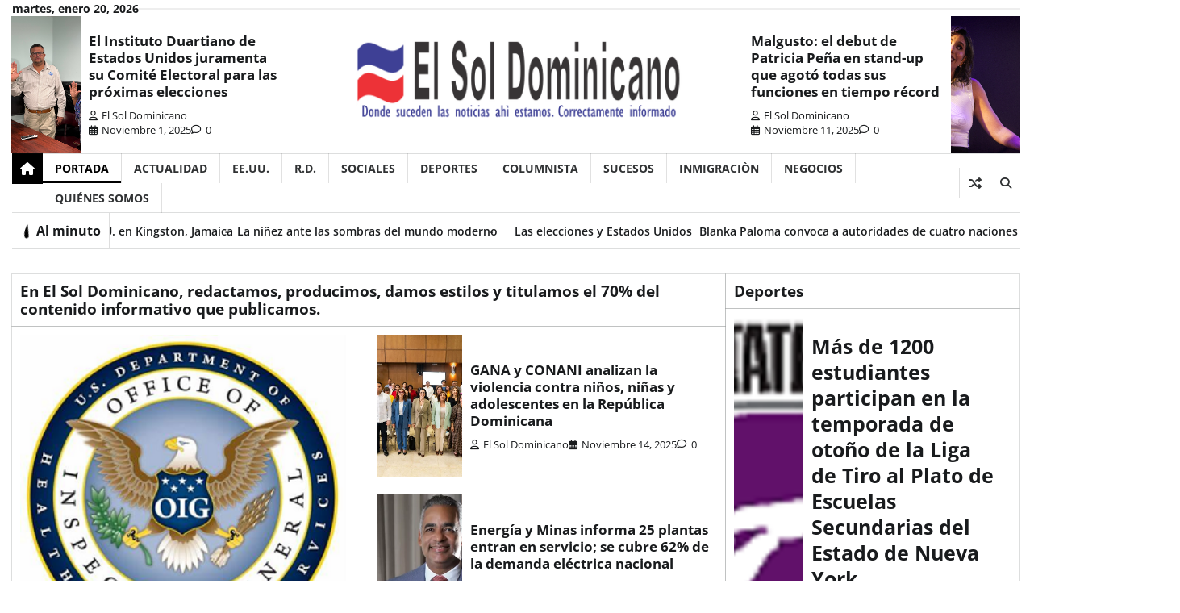

--- FILE ---
content_type: text/html; charset=UTF-8
request_url: https://elsoldominicano.com/el-baseball-no-es-un-deporte-ya-si-un-gran-negocio-bastante-lucrativo/
body_size: 130142
content:
<!doctype html>
<html lang="es">

<head>
	<meta charset="UTF-8">
	<meta name="viewport" content="width=device-width, initial-scale=1">
	<link rel="profile" href="https://gmpg.org/xfn/11">

	<title>Portada - El Sol Dominicano</title>
<meta name='robots' content='index, max-snippet:-1, max-image-preview:large, max-video-preview:-1, follow' />
	<style>img:is([sizes="auto" i], [sizes^="auto," i]) { contain-intrinsic-size: 3000px 1500px }</style>
	<meta name="google" content="nositelinkssearchbox" ><link rel="canonical" href="https://elsoldominicano.com/" />
<meta name="description" content=" "><script type="application/ld+json">{"@context":"https://schema.org","@type":"Organization","name":"","url":"https://elsoldominicano.com","logo":"","description":"El Sol Dominicano"}</script><meta property="og:url" content="https://elsoldominicano.com/" /><meta property="og:site_name" content="El Sol Dominicano" /><meta property="og:locale" content="es_ES" /><meta property="og:type" content="website" /><meta property="og:title" content="Portada - El Sol Dominicano" /><meta property="og:description" content=" " /><meta name="twitter:card" content="summary"/><meta name="twitter:locale" content="es_ES"/><meta name="twitter:title"  content="Portada - El Sol Dominicano"/><meta name="twitter:description" content=" "/><meta name="twitter:url" content="https://elsoldominicano.com/"/><meta name="twitter:site" content="@El Sol Dominicano"/><link rel="alternate" type="application/rss+xml" title="El Sol Dominicano &raquo; Feed" href="https://elsoldominicano.com/?feed=rss2" />
<link rel="alternate" type="application/rss+xml" title="El Sol Dominicano &raquo; Feed de los comentarios" href="https://elsoldominicano.com/?feed=comments-rss2" />
<script>
window._wpemojiSettings = {"baseUrl":"https:\/\/s.w.org\/images\/core\/emoji\/16.0.1\/72x72\/","ext":".png","svgUrl":"https:\/\/s.w.org\/images\/core\/emoji\/16.0.1\/svg\/","svgExt":".svg","source":{"concatemoji":"https:\/\/elsoldominicano.com\/wp-includes\/js\/wp-emoji-release.min.js?ver=6.8.3"}};
/*! This file is auto-generated */
!function(s,n){var o,i,e;function c(e){try{var t={supportTests:e,timestamp:(new Date).valueOf()};sessionStorage.setItem(o,JSON.stringify(t))}catch(e){}}function p(e,t,n){e.clearRect(0,0,e.canvas.width,e.canvas.height),e.fillText(t,0,0);var t=new Uint32Array(e.getImageData(0,0,e.canvas.width,e.canvas.height).data),a=(e.clearRect(0,0,e.canvas.width,e.canvas.height),e.fillText(n,0,0),new Uint32Array(e.getImageData(0,0,e.canvas.width,e.canvas.height).data));return t.every(function(e,t){return e===a[t]})}function u(e,t){e.clearRect(0,0,e.canvas.width,e.canvas.height),e.fillText(t,0,0);for(var n=e.getImageData(16,16,1,1),a=0;a<n.data.length;a++)if(0!==n.data[a])return!1;return!0}function f(e,t,n,a){switch(t){case"flag":return n(e,"\ud83c\udff3\ufe0f\u200d\u26a7\ufe0f","\ud83c\udff3\ufe0f\u200b\u26a7\ufe0f")?!1:!n(e,"\ud83c\udde8\ud83c\uddf6","\ud83c\udde8\u200b\ud83c\uddf6")&&!n(e,"\ud83c\udff4\udb40\udc67\udb40\udc62\udb40\udc65\udb40\udc6e\udb40\udc67\udb40\udc7f","\ud83c\udff4\u200b\udb40\udc67\u200b\udb40\udc62\u200b\udb40\udc65\u200b\udb40\udc6e\u200b\udb40\udc67\u200b\udb40\udc7f");case"emoji":return!a(e,"\ud83e\udedf")}return!1}function g(e,t,n,a){var r="undefined"!=typeof WorkerGlobalScope&&self instanceof WorkerGlobalScope?new OffscreenCanvas(300,150):s.createElement("canvas"),o=r.getContext("2d",{willReadFrequently:!0}),i=(o.textBaseline="top",o.font="600 32px Arial",{});return e.forEach(function(e){i[e]=t(o,e,n,a)}),i}function t(e){var t=s.createElement("script");t.src=e,t.defer=!0,s.head.appendChild(t)}"undefined"!=typeof Promise&&(o="wpEmojiSettingsSupports",i=["flag","emoji"],n.supports={everything:!0,everythingExceptFlag:!0},e=new Promise(function(e){s.addEventListener("DOMContentLoaded",e,{once:!0})}),new Promise(function(t){var n=function(){try{var e=JSON.parse(sessionStorage.getItem(o));if("object"==typeof e&&"number"==typeof e.timestamp&&(new Date).valueOf()<e.timestamp+604800&&"object"==typeof e.supportTests)return e.supportTests}catch(e){}return null}();if(!n){if("undefined"!=typeof Worker&&"undefined"!=typeof OffscreenCanvas&&"undefined"!=typeof URL&&URL.createObjectURL&&"undefined"!=typeof Blob)try{var e="postMessage("+g.toString()+"("+[JSON.stringify(i),f.toString(),p.toString(),u.toString()].join(",")+"));",a=new Blob([e],{type:"text/javascript"}),r=new Worker(URL.createObjectURL(a),{name:"wpTestEmojiSupports"});return void(r.onmessage=function(e){c(n=e.data),r.terminate(),t(n)})}catch(e){}c(n=g(i,f,p,u))}t(n)}).then(function(e){for(var t in e)n.supports[t]=e[t],n.supports.everything=n.supports.everything&&n.supports[t],"flag"!==t&&(n.supports.everythingExceptFlag=n.supports.everythingExceptFlag&&n.supports[t]);n.supports.everythingExceptFlag=n.supports.everythingExceptFlag&&!n.supports.flag,n.DOMReady=!1,n.readyCallback=function(){n.DOMReady=!0}}).then(function(){return e}).then(function(){var e;n.supports.everything||(n.readyCallback(),(e=n.source||{}).concatemoji?t(e.concatemoji):e.wpemoji&&e.twemoji&&(t(e.twemoji),t(e.wpemoji)))}))}((window,document),window._wpemojiSettings);
</script>
<style id='wp-emoji-styles-inline-css'>

	img.wp-smiley, img.emoji {
		display: inline !important;
		border: none !important;
		box-shadow: none !important;
		height: 1em !important;
		width: 1em !important;
		margin: 0 0.07em !important;
		vertical-align: -0.1em !important;
		background: none !important;
		padding: 0 !important;
	}
</style>
<link rel='stylesheet' id='wp-block-library-css' href='https://elsoldominicano.com/wp-includes/css/dist/block-library/style.min.css?ver=6.8.3' media='all' />
<style id='wp-block-library-theme-inline-css'>
.wp-block-audio :where(figcaption){color:#555;font-size:13px;text-align:center}.is-dark-theme .wp-block-audio :where(figcaption){color:#ffffffa6}.wp-block-audio{margin:0 0 1em}.wp-block-code{border:1px solid #ccc;border-radius:4px;font-family:Menlo,Consolas,monaco,monospace;padding:.8em 1em}.wp-block-embed :where(figcaption){color:#555;font-size:13px;text-align:center}.is-dark-theme .wp-block-embed :where(figcaption){color:#ffffffa6}.wp-block-embed{margin:0 0 1em}.blocks-gallery-caption{color:#555;font-size:13px;text-align:center}.is-dark-theme .blocks-gallery-caption{color:#ffffffa6}:root :where(.wp-block-image figcaption){color:#555;font-size:13px;text-align:center}.is-dark-theme :root :where(.wp-block-image figcaption){color:#ffffffa6}.wp-block-image{margin:0 0 1em}.wp-block-pullquote{border-bottom:4px solid;border-top:4px solid;color:currentColor;margin-bottom:1.75em}.wp-block-pullquote cite,.wp-block-pullquote footer,.wp-block-pullquote__citation{color:currentColor;font-size:.8125em;font-style:normal;text-transform:uppercase}.wp-block-quote{border-left:.25em solid;margin:0 0 1.75em;padding-left:1em}.wp-block-quote cite,.wp-block-quote footer{color:currentColor;font-size:.8125em;font-style:normal;position:relative}.wp-block-quote:where(.has-text-align-right){border-left:none;border-right:.25em solid;padding-left:0;padding-right:1em}.wp-block-quote:where(.has-text-align-center){border:none;padding-left:0}.wp-block-quote.is-large,.wp-block-quote.is-style-large,.wp-block-quote:where(.is-style-plain){border:none}.wp-block-search .wp-block-search__label{font-weight:700}.wp-block-search__button{border:1px solid #ccc;padding:.375em .625em}:where(.wp-block-group.has-background){padding:1.25em 2.375em}.wp-block-separator.has-css-opacity{opacity:.4}.wp-block-separator{border:none;border-bottom:2px solid;margin-left:auto;margin-right:auto}.wp-block-separator.has-alpha-channel-opacity{opacity:1}.wp-block-separator:not(.is-style-wide):not(.is-style-dots){width:100px}.wp-block-separator.has-background:not(.is-style-dots){border-bottom:none;height:1px}.wp-block-separator.has-background:not(.is-style-wide):not(.is-style-dots){height:2px}.wp-block-table{margin:0 0 1em}.wp-block-table td,.wp-block-table th{word-break:normal}.wp-block-table :where(figcaption){color:#555;font-size:13px;text-align:center}.is-dark-theme .wp-block-table :where(figcaption){color:#ffffffa6}.wp-block-video :where(figcaption){color:#555;font-size:13px;text-align:center}.is-dark-theme .wp-block-video :where(figcaption){color:#ffffffa6}.wp-block-video{margin:0 0 1em}:root :where(.wp-block-template-part.has-background){margin-bottom:0;margin-top:0;padding:1.25em 2.375em}
</style>
<style id='classic-theme-styles-inline-css'>
/*! This file is auto-generated */
.wp-block-button__link{color:#fff;background-color:#32373c;border-radius:9999px;box-shadow:none;text-decoration:none;padding:calc(.667em + 2px) calc(1.333em + 2px);font-size:1.125em}.wp-block-file__button{background:#32373c;color:#fff;text-decoration:none}
</style>
<style id='global-styles-inline-css'>
:root{--wp--preset--aspect-ratio--square: 1;--wp--preset--aspect-ratio--4-3: 4/3;--wp--preset--aspect-ratio--3-4: 3/4;--wp--preset--aspect-ratio--3-2: 3/2;--wp--preset--aspect-ratio--2-3: 2/3;--wp--preset--aspect-ratio--16-9: 16/9;--wp--preset--aspect-ratio--9-16: 9/16;--wp--preset--color--black: #000000;--wp--preset--color--cyan-bluish-gray: #abb8c3;--wp--preset--color--white: #ffffff;--wp--preset--color--pale-pink: #f78da7;--wp--preset--color--vivid-red: #cf2e2e;--wp--preset--color--luminous-vivid-orange: #ff6900;--wp--preset--color--luminous-vivid-amber: #fcb900;--wp--preset--color--light-green-cyan: #7bdcb5;--wp--preset--color--vivid-green-cyan: #00d084;--wp--preset--color--pale-cyan-blue: #8ed1fc;--wp--preset--color--vivid-cyan-blue: #0693e3;--wp--preset--color--vivid-purple: #9b51e0;--wp--preset--gradient--vivid-cyan-blue-to-vivid-purple: linear-gradient(135deg,rgba(6,147,227,1) 0%,rgb(155,81,224) 100%);--wp--preset--gradient--light-green-cyan-to-vivid-green-cyan: linear-gradient(135deg,rgb(122,220,180) 0%,rgb(0,208,130) 100%);--wp--preset--gradient--luminous-vivid-amber-to-luminous-vivid-orange: linear-gradient(135deg,rgba(252,185,0,1) 0%,rgba(255,105,0,1) 100%);--wp--preset--gradient--luminous-vivid-orange-to-vivid-red: linear-gradient(135deg,rgba(255,105,0,1) 0%,rgb(207,46,46) 100%);--wp--preset--gradient--very-light-gray-to-cyan-bluish-gray: linear-gradient(135deg,rgb(238,238,238) 0%,rgb(169,184,195) 100%);--wp--preset--gradient--cool-to-warm-spectrum: linear-gradient(135deg,rgb(74,234,220) 0%,rgb(151,120,209) 20%,rgb(207,42,186) 40%,rgb(238,44,130) 60%,rgb(251,105,98) 80%,rgb(254,248,76) 100%);--wp--preset--gradient--blush-light-purple: linear-gradient(135deg,rgb(255,206,236) 0%,rgb(152,150,240) 100%);--wp--preset--gradient--blush-bordeaux: linear-gradient(135deg,rgb(254,205,165) 0%,rgb(254,45,45) 50%,rgb(107,0,62) 100%);--wp--preset--gradient--luminous-dusk: linear-gradient(135deg,rgb(255,203,112) 0%,rgb(199,81,192) 50%,rgb(65,88,208) 100%);--wp--preset--gradient--pale-ocean: linear-gradient(135deg,rgb(255,245,203) 0%,rgb(182,227,212) 50%,rgb(51,167,181) 100%);--wp--preset--gradient--electric-grass: linear-gradient(135deg,rgb(202,248,128) 0%,rgb(113,206,126) 100%);--wp--preset--gradient--midnight: linear-gradient(135deg,rgb(2,3,129) 0%,rgb(40,116,252) 100%);--wp--preset--font-size--small: 12px;--wp--preset--font-size--medium: 20px;--wp--preset--font-size--large: 36px;--wp--preset--font-size--x-large: 42px;--wp--preset--font-size--regular: 16px;--wp--preset--font-size--larger: 36px;--wp--preset--font-size--huge: 48px;--wp--preset--spacing--20: 0.44rem;--wp--preset--spacing--30: 0.67rem;--wp--preset--spacing--40: 1rem;--wp--preset--spacing--50: 1.5rem;--wp--preset--spacing--60: 2.25rem;--wp--preset--spacing--70: 3.38rem;--wp--preset--spacing--80: 5.06rem;--wp--preset--shadow--natural: 6px 6px 9px rgba(0, 0, 0, 0.2);--wp--preset--shadow--deep: 12px 12px 50px rgba(0, 0, 0, 0.4);--wp--preset--shadow--sharp: 6px 6px 0px rgba(0, 0, 0, 0.2);--wp--preset--shadow--outlined: 6px 6px 0px -3px rgba(255, 255, 255, 1), 6px 6px rgba(0, 0, 0, 1);--wp--preset--shadow--crisp: 6px 6px 0px rgba(0, 0, 0, 1);}:where(.is-layout-flex){gap: 0.5em;}:where(.is-layout-grid){gap: 0.5em;}body .is-layout-flex{display: flex;}.is-layout-flex{flex-wrap: wrap;align-items: center;}.is-layout-flex > :is(*, div){margin: 0;}body .is-layout-grid{display: grid;}.is-layout-grid > :is(*, div){margin: 0;}:where(.wp-block-columns.is-layout-flex){gap: 2em;}:where(.wp-block-columns.is-layout-grid){gap: 2em;}:where(.wp-block-post-template.is-layout-flex){gap: 1.25em;}:where(.wp-block-post-template.is-layout-grid){gap: 1.25em;}.has-black-color{color: var(--wp--preset--color--black) !important;}.has-cyan-bluish-gray-color{color: var(--wp--preset--color--cyan-bluish-gray) !important;}.has-white-color{color: var(--wp--preset--color--white) !important;}.has-pale-pink-color{color: var(--wp--preset--color--pale-pink) !important;}.has-vivid-red-color{color: var(--wp--preset--color--vivid-red) !important;}.has-luminous-vivid-orange-color{color: var(--wp--preset--color--luminous-vivid-orange) !important;}.has-luminous-vivid-amber-color{color: var(--wp--preset--color--luminous-vivid-amber) !important;}.has-light-green-cyan-color{color: var(--wp--preset--color--light-green-cyan) !important;}.has-vivid-green-cyan-color{color: var(--wp--preset--color--vivid-green-cyan) !important;}.has-pale-cyan-blue-color{color: var(--wp--preset--color--pale-cyan-blue) !important;}.has-vivid-cyan-blue-color{color: var(--wp--preset--color--vivid-cyan-blue) !important;}.has-vivid-purple-color{color: var(--wp--preset--color--vivid-purple) !important;}.has-black-background-color{background-color: var(--wp--preset--color--black) !important;}.has-cyan-bluish-gray-background-color{background-color: var(--wp--preset--color--cyan-bluish-gray) !important;}.has-white-background-color{background-color: var(--wp--preset--color--white) !important;}.has-pale-pink-background-color{background-color: var(--wp--preset--color--pale-pink) !important;}.has-vivid-red-background-color{background-color: var(--wp--preset--color--vivid-red) !important;}.has-luminous-vivid-orange-background-color{background-color: var(--wp--preset--color--luminous-vivid-orange) !important;}.has-luminous-vivid-amber-background-color{background-color: var(--wp--preset--color--luminous-vivid-amber) !important;}.has-light-green-cyan-background-color{background-color: var(--wp--preset--color--light-green-cyan) !important;}.has-vivid-green-cyan-background-color{background-color: var(--wp--preset--color--vivid-green-cyan) !important;}.has-pale-cyan-blue-background-color{background-color: var(--wp--preset--color--pale-cyan-blue) !important;}.has-vivid-cyan-blue-background-color{background-color: var(--wp--preset--color--vivid-cyan-blue) !important;}.has-vivid-purple-background-color{background-color: var(--wp--preset--color--vivid-purple) !important;}.has-black-border-color{border-color: var(--wp--preset--color--black) !important;}.has-cyan-bluish-gray-border-color{border-color: var(--wp--preset--color--cyan-bluish-gray) !important;}.has-white-border-color{border-color: var(--wp--preset--color--white) !important;}.has-pale-pink-border-color{border-color: var(--wp--preset--color--pale-pink) !important;}.has-vivid-red-border-color{border-color: var(--wp--preset--color--vivid-red) !important;}.has-luminous-vivid-orange-border-color{border-color: var(--wp--preset--color--luminous-vivid-orange) !important;}.has-luminous-vivid-amber-border-color{border-color: var(--wp--preset--color--luminous-vivid-amber) !important;}.has-light-green-cyan-border-color{border-color: var(--wp--preset--color--light-green-cyan) !important;}.has-vivid-green-cyan-border-color{border-color: var(--wp--preset--color--vivid-green-cyan) !important;}.has-pale-cyan-blue-border-color{border-color: var(--wp--preset--color--pale-cyan-blue) !important;}.has-vivid-cyan-blue-border-color{border-color: var(--wp--preset--color--vivid-cyan-blue) !important;}.has-vivid-purple-border-color{border-color: var(--wp--preset--color--vivid-purple) !important;}.has-vivid-cyan-blue-to-vivid-purple-gradient-background{background: var(--wp--preset--gradient--vivid-cyan-blue-to-vivid-purple) !important;}.has-light-green-cyan-to-vivid-green-cyan-gradient-background{background: var(--wp--preset--gradient--light-green-cyan-to-vivid-green-cyan) !important;}.has-luminous-vivid-amber-to-luminous-vivid-orange-gradient-background{background: var(--wp--preset--gradient--luminous-vivid-amber-to-luminous-vivid-orange) !important;}.has-luminous-vivid-orange-to-vivid-red-gradient-background{background: var(--wp--preset--gradient--luminous-vivid-orange-to-vivid-red) !important;}.has-very-light-gray-to-cyan-bluish-gray-gradient-background{background: var(--wp--preset--gradient--very-light-gray-to-cyan-bluish-gray) !important;}.has-cool-to-warm-spectrum-gradient-background{background: var(--wp--preset--gradient--cool-to-warm-spectrum) !important;}.has-blush-light-purple-gradient-background{background: var(--wp--preset--gradient--blush-light-purple) !important;}.has-blush-bordeaux-gradient-background{background: var(--wp--preset--gradient--blush-bordeaux) !important;}.has-luminous-dusk-gradient-background{background: var(--wp--preset--gradient--luminous-dusk) !important;}.has-pale-ocean-gradient-background{background: var(--wp--preset--gradient--pale-ocean) !important;}.has-electric-grass-gradient-background{background: var(--wp--preset--gradient--electric-grass) !important;}.has-midnight-gradient-background{background: var(--wp--preset--gradient--midnight) !important;}.has-small-font-size{font-size: var(--wp--preset--font-size--small) !important;}.has-medium-font-size{font-size: var(--wp--preset--font-size--medium) !important;}.has-large-font-size{font-size: var(--wp--preset--font-size--large) !important;}.has-x-large-font-size{font-size: var(--wp--preset--font-size--x-large) !important;}
:where(.wp-block-post-template.is-layout-flex){gap: 1.25em;}:where(.wp-block-post-template.is-layout-grid){gap: 1.25em;}
:where(.wp-block-columns.is-layout-flex){gap: 2em;}:where(.wp-block-columns.is-layout-grid){gap: 2em;}
:root :where(.wp-block-pullquote){font-size: 1.5em;line-height: 1.6;}
</style>
<link rel='stylesheet' id='classy-news-fonts-css' href='https://elsoldominicano.com/wp-content/fonts/a8e034eb1160216985bc65f4bc854eb2.css' media='all' />
<link rel='stylesheet' id='classy-news-slick-style-css' href='https://elsoldominicano.com/wp-content/themes/classy-news.1.1.1%20%281%29/classy-news/assets/css/slick.min.css?ver=1.8.0' media='all' />
<link rel='stylesheet' id='classy-news-fontawesome-style-css' href='https://elsoldominicano.com/wp-content/themes/classy-news.1.1.1%20%281%29/classy-news/assets/css/fontawesome.min.css?ver=6.4.2' media='all' />
<link rel='stylesheet' id='classy-news-endless-river-style-css' href='https://elsoldominicano.com/wp-content/themes/classy-news.1.1.1%20%281%29/classy-news/assets/css/endless-river.min.css?ver=1.8.0' media='all' />
<link rel='stylesheet' id='classy-news-blocks-style-css' href='https://elsoldominicano.com/wp-content/themes/classy-news.1.1.1%20%281%29/classy-news/assets/css/blocks.min.css?ver=6.8.3' media='all' />
<link rel='stylesheet' id='classy-news-style-css' href='https://elsoldominicano.com/wp-content/themes/classy-news.1.1.1%20%281%29/classy-news/style.css?ver=1.1.1' media='all' />
<script src="https://elsoldominicano.com/wp-includes/js/jquery/jquery.min.js?ver=3.7.1" id="jquery-core-js"></script>
<script src="https://elsoldominicano.com/wp-includes/js/jquery/jquery-migrate.min.js?ver=3.4.1" id="jquery-migrate-js"></script>
<link rel="https://api.w.org/" href="https://elsoldominicano.com/index.php?rest_route=/" /><link rel="alternate" title="JSON" type="application/json" href="https://elsoldominicano.com/index.php?rest_route=/wp/v2/pages/1715" /><link rel="EditURI" type="application/rsd+xml" title="RSD" href="https://elsoldominicano.com/xmlrpc.php?rsd" />
<meta name="generator" content="WordPress 6.8.3" />
<link rel='shortlink' href='https://elsoldominicano.com/' />
<link rel="alternate" title="oEmbed (JSON)" type="application/json+oembed" href="https://elsoldominicano.com/index.php?rest_route=%2Foembed%2F1.0%2Fembed&#038;url=https%3A%2F%2Felsoldominicano.com%2F" />
<link rel="alternate" title="oEmbed (XML)" type="text/xml+oembed" href="https://elsoldominicano.com/index.php?rest_route=%2Foembed%2F1.0%2Fembed&#038;url=https%3A%2F%2Felsoldominicano.com%2F&#038;format=xml" />

<style type="text/css" id="breadcrumb-trail-css">.trail-items li:not(:last-child):after {content: "/";}</style>
	<style type="text/css">

		/* Site title */
		.site-title a{
			color: #333333;
		}
		/* End Site title */

		/*Typography CSS*/

		
		
		
			:root {
				--font-head: Open Sans, serif;
			}

		
		
	/*End Typography CSS*/

</style>

	<link rel="icon" href="https://elsoldominicano.com/wp-content/uploads/2024/12/iconosintrasparencia-150x150.png" sizes="32x32" />
<link rel="icon" href="https://elsoldominicano.com/wp-content/uploads/2024/12/iconosintrasparencia.png" sizes="192x192" />
<link rel="apple-touch-icon" href="https://elsoldominicano.com/wp-content/uploads/2024/12/iconosintrasparencia.png" />
<meta name="msapplication-TileImage" content="https://elsoldominicano.com/wp-content/uploads/2024/12/iconosintrasparencia.png" />
</head>

<body class="home wp-singular page-template-default page page-id-1715 wp-custom-logo wp-embed-responsive wp-theme-classy-news1111classy-news right-sidebar section-header-6 light-mode">
		<div id="page" class="site">
		<a class="skip-link screen-reader-text" href="#primary-content">Skip to content</a>

		<div id="loader">
			<div class="loader-container">
				<div id="preloader">
					<div class="pre-loader-5"></div>
				</div>
			</div>
		</div><!-- #loader -->

		<header id="masthead" class="site-header">

							<div class="top-header">
					<div class="theme-wrapper">
						<div class="top-header-wrap">
							<div class="left-side">
								<div class="top-info">
									martes, enero 20, 2026								</div>
							</div>
							<div class="right-side">
								<div class="social-icons">
																	</div>
							</div>
						</div>
					</div>
				</div>
						<div class="middle-header">
								<div class="theme-wrapper">
					<div class="middle-header-wrap   " style="background-image: url('')">
													<aside class="header-left-sidebar ">
								<section id="classy_news_header_post_widget-2" class="widget widget adore-widget header-post-widget">			<div class="header-post-outer">
				<div class="header-post-wrapper">
												<div class="post-item post-list left-thumbnail">
																			<div class="post-item-image">
											<a href="https://elsoldominicano.com/?p=3380">
												<img width="500" height="322" src="https://elsoldominicano.com/wp-content/uploads/2025/11/juramentacion.png" class="attachment-post-thumbnail size-post-thumbnail wp-post-image" alt="" decoding="async" fetchpriority="high" srcset="https://elsoldominicano.com/wp-content/uploads/2025/11/juramentacion.png 500w, https://elsoldominicano.com/wp-content/uploads/2025/11/juramentacion-300x193.png 300w" sizes="(max-width: 500px) 100vw, 500px" />											</a>
										</div>
																		<div class="post-item-content">
										<h2 class="entry-title header-title">
											<a href="https://elsoldominicano.com/?p=3380">El Instituto Duartiano de Estados Unidos juramenta su Comité Electoral para las próximas elecciones</a>
										</h2>
																				<ul class="entry-meta">
											<li class="post-author"> <a href="https://elsoldominicano.com/?author=1"><span class="far fa-user"></span>El Sol Dominicano</a></li>
											<li class="post-date"> <span class="far fa-calendar-alt"></span>noviembre 1, 2025</li>
											<li class="post-comment"><span class="far fa-comment"></span>0</li>
										</ul>
																			</div>
							</div>
											</div>
			</div>
			</section>							</aside>
												<div class="site-branding">
															<div class="site-logo">
									<a href="https://elsoldominicano.com/" class="custom-logo-link" rel="home" aria-current="page"><img width="491" height="117" src="https://elsoldominicano.com/wp-content/uploads/2024/12/logohv-1.png" class="custom-logo" alt="El Sol Dominicano" decoding="async" srcset="https://elsoldominicano.com/wp-content/uploads/2024/12/logohv-1.png 491w, https://elsoldominicano.com/wp-content/uploads/2024/12/logohv-1-300x71.png 300w" sizes="(max-width: 491px) 100vw, 491px" /></a>								</div>
							
													</div><!-- .site-branding -->
													<aside class="header-right-sidebar ">
								<section id="classy_news_header_post_widget-1" class="widget widget adore-widget header-post-widget">			<div class="header-post-outer">
				<div class="header-post-wrapper">
												<div class="post-item post-list right-thumbnail">
																			<div class="post-item-image">
											<a href="https://elsoldominicano.com/?p=3421">
												<img width="488" height="318" src="https://elsoldominicano.com/wp-content/uploads/2025/11/malgusto.png" class="attachment-post-thumbnail size-post-thumbnail wp-post-image" alt="" decoding="async" srcset="https://elsoldominicano.com/wp-content/uploads/2025/11/malgusto.png 488w, https://elsoldominicano.com/wp-content/uploads/2025/11/malgusto-300x195.png 300w" sizes="(max-width: 488px) 100vw, 488px" />											</a>
										</div>
																		<div class="post-item-content">
										<h2 class="entry-title header-title">
											<a href="https://elsoldominicano.com/?p=3421">Malgusto: el debut de Patricia Peña en stand-up que agotó todas sus funciones en tiempo récord</a>
										</h2>
																				<ul class="entry-meta">
											<li class="post-author"> <a href="https://elsoldominicano.com/?author=1"><span class="far fa-user"></span>El Sol Dominicano</a></li>
											<li class="post-date"> <span class="far fa-calendar-alt"></span>noviembre 11, 2025</li>
											<li class="post-comment"><span class="far fa-comment"></span>0</li>
										</ul>
																			</div>
							</div>
											</div>
			</div>
			</section>							</aside>
											</div>
				</div>
			</div>
			<div class="header-outer-wrapper">
				<div class="adore-header">
					<div class="theme-wrapper">
						<div class="header-wrapper">
							<div class="header-nav-search">
								<div class="header-navigation">
									<span class="classy-home-icon">
										<a href="https://elsoldominicano.com">
											<i class="fa fa-home" aria-hidden="true"></i>
										</a>
									</span>
									<nav id="site-navigation" class="main-navigation">
										<button class="menu-toggle" aria-controls="primary-menu" aria-expanded="false">
											<span></span>
											<span></span>
											<span></span>
										</button>
										<div class="menu-primary-menu-container"><ul id="primary-menu" class="menu"><li id="menu-item-1761" class="menu-item menu-item-type-post_type menu-item-object-page menu-item-home current-menu-item page_item page-item-1715 current_page_item menu-item-1761"><a href="https://elsoldominicano.com/" aria-current="page">Portada</a></li>
<li id="menu-item-1762" class="menu-item menu-item-type-post_type menu-item-object-page menu-item-1762"><a href="https://elsoldominicano.com/?page_id=1716">Actualidad</a></li>
<li id="menu-item-1709" class="menu-item menu-item-type-taxonomy menu-item-object-category menu-item-1709"><a href="https://elsoldominicano.com/?cat=5">EE.UU.</a></li>
<li id="menu-item-1706" class="menu-item menu-item-type-taxonomy menu-item-object-category menu-item-1706"><a href="https://elsoldominicano.com/?cat=10">R.D.</a></li>
<li id="menu-item-1710" class="menu-item menu-item-type-taxonomy menu-item-object-category menu-item-1710"><a href="https://elsoldominicano.com/?cat=11">Sociales</a></li>
<li id="menu-item-1711" class="menu-item menu-item-type-taxonomy menu-item-object-category menu-item-1711"><a href="https://elsoldominicano.com/?cat=4">Deportes</a></li>
<li id="menu-item-1705" class="menu-item menu-item-type-taxonomy menu-item-object-category menu-item-1705"><a href="https://elsoldominicano.com/?cat=2">Columnista</a></li>
<li id="menu-item-1712" class="menu-item menu-item-type-taxonomy menu-item-object-category menu-item-1712"><a href="https://elsoldominicano.com/?cat=12">Sucesos</a></li>
<li id="menu-item-1707" class="menu-item menu-item-type-taxonomy menu-item-object-category menu-item-1707"><a href="https://elsoldominicano.com/?cat=6">Inmigraciòn</a></li>
<li id="menu-item-1708" class="menu-item menu-item-type-taxonomy menu-item-object-category menu-item-1708"><a href="https://elsoldominicano.com/?cat=8">Negocios</a></li>
<li id="menu-item-1767" class="menu-item menu-item-type-post_type menu-item-object-page menu-item-1767"><a href="https://elsoldominicano.com/?page_id=1445">Quiénes somos</a></li>
</ul></div>									</nav><!-- #site-navigation -->
								</div>
								<div class="header-end">
									<div class="display-random-post">
																						<a href="https://elsoldominicano.com/?p=3293" title="Ver publicación aleatoria">
													<i class="fas fa-random"></i>
												</a>
																					</div>
									<div class="navigation-search">
										<div class="navigation-search-wrap">
											<a href="#" title="Search" class="navigation-search-icon">
												<i class="fa fa-search"></i>
											</a>
											<div class="navigation-search-form">
												<form role="search" method="get" class="search-form" action="https://elsoldominicano.com/">
				<label>
					<span class="screen-reader-text">Buscar:</span>
					<input type="search" class="search-field" placeholder="Buscar &hellip;" value="" name="s" />
				</label>
				<input type="submit" class="search-submit" value="Buscar" />
			</form>											</div>
										</div>
									</div>
								</div>
							</div>
						</div>
					</div>
				</div>
			</div>
			
	<section id="classy_news_breaking_news_section" class="news-ticker-section">
		<div class="theme-wrapper">
			<div class="news-ticker-section-wrapper">
									<div class="acme-news-ticker-label breaking-news-btn">
						<span class="ticker-loader"></span>Al minuto					</div>
								<div class="marquee-part">
					<ul id="newstick" class="newsticker">
													<li>
								<div class="newsticker-outer">
									<span class="newsticker-title">
										<a href="https://elsoldominicano.com/?p=3459">OIG informa sobre inspección clasificada a la Embajada de EE. UU. en Kingston, Jamaica</a>
									</span>
								</div>
							</li>
														<li>
								<div class="newsticker-outer">
									<span class="newsticker-title">
										<a href="https://elsoldominicano.com/?p=3455">La niñez ante las sombras del mundo moderno</a>
									</span>
								</div>
							</li>
														<li>
								<div class="newsticker-outer">
									<span class="newsticker-title">
										<a href="https://elsoldominicano.com/?p=3451">    Las elecciones y Estados Unidos </a>
									</span>
								</div>
							</li>
														<li>
								<div class="newsticker-outer">
									<span class="newsticker-title">
										<a href="https://elsoldominicano.com/?p=3445">Blanka Paloma convoca a autoridades de cuatro naciones tras presentar el Festival Cultural Mundial 2026 en Puerto Rico</a>
									</span>
								</div>
							</li>
														<li>
								<div class="newsticker-outer">
									<span class="newsticker-title">
										<a href="https://elsoldominicano.com/?p=3434">GANA y CONANI analizan la violencia contra niños, niñas y adolescentes en la República Dominicana</a>
									</span>
								</div>
							</li>
														<li>
								<div class="newsticker-outer">
									<span class="newsticker-title">
										<a href="https://elsoldominicano.com/?p=3430">Energía y Minas informa 25 plantas entran en servicio; se cubre 62% de la demanda eléctrica nacional</a>
									</span>
								</div>
							</li>
												</ul>
				</div>
			</div>
		</div>
	</section>

			</header><!-- #masthead -->

		<div id="primary-content" class="primary-content">

				<div class="main-widget-section">
		<div class="theme-wrapper">
			<div class="main-widget-section-wrap  secondary-right-position">
				<div class="primary-widgets-area">
					<section id="classy_news_express_list_widget-1" class="widget widget adore-widget express-list-widget style-1">				<div class="widget-header">
					<h3 class="widget-title">En El Sol Dominicano, redactamos, producimos, damos estilos y titulamos el 70% del contenido informativo que publicamos.</h3>									</div>
						<div class="adore-widget-body">
				<div class="express-list-widget-wrapper">
												<div class="post-item post-grid">
								<div class="post-item-image">
									<a href="https://elsoldominicano.com/?p=3459">
										<img width="300" height="287" src="https://elsoldominicano.com/wp-content/uploads/2025/11/SIMBOLO-oig.png" class="attachment-post-thumbnail size-post-thumbnail wp-post-image" alt="" decoding="async" />							
									</a>
								</div>
								<div class="post-item-content">
									<div class="entry-cat no-bg">
										<ul class="post-categories">
	<li><a href="https://elsoldominicano.com/?cat=5" rel="category">EE.UU.</a></li>
	<li><a href="https://elsoldominicano.com/?cat=13" rel="category">En Primera Lìnea</a></li></ul>						
									</div>
									<h3 class="entry-title">
										<a href="https://elsoldominicano.com/?p=3459">OIG informa sobre inspección clasificada a la Embajada de EE. UU. en Kingston, Jamaica</a>
									</h3>  
									<ul class="entry-meta">
										<li class="post-author"> <a href="https://elsoldominicano.com/?author=1"><span class="far fa-user"></span>El Sol Dominicano</a></li>
										<li class="post-date"> <span class="far fa-calendar-alt"></span>noviembre 22, 2025</li>
										<li class="post-comment"> <span class="far fa-comment"></span>0</li>
									</ul>
									<div class="post-exerpt">
																				<p>Por Hipólito Vega / Santo Domingo, República Dominicana.-El periódico El Sol Dominicano recibió a través&hellip;</p>
									</div>
																			<div class="post-btn">
											<a href="https://elsoldominicano.com/?p=3459" class="btn-read-more">Continuar la lectura<i></i></a>
										</div>
																	</div>
							</div>
														<div class="post-item post-list">
								<div class="post-item-image">
									<a href="https://elsoldominicano.com/?p=3434">
										<img width="498" height="308" src="https://elsoldominicano.com/wp-content/uploads/2025/11/ganayconani.png" class="attachment-post-thumbnail size-post-thumbnail wp-post-image" alt="" decoding="async" srcset="https://elsoldominicano.com/wp-content/uploads/2025/11/ganayconani.png 498w, https://elsoldominicano.com/wp-content/uploads/2025/11/ganayconani-300x186.png 300w" sizes="(max-width: 498px) 100vw, 498px" />							
									</a>
								</div>
								<div class="post-item-content">
									<div class="entry-cat no-bg">
										<ul class="post-categories">
	<li><a href="https://elsoldominicano.com/?cat=13" rel="category">En Primera Lìnea</a></li>
	<li><a href="https://elsoldominicano.com/?cat=9" rel="category">Periodismo de Soluciones</a></li></ul>						
									</div>
									<h3 class="entry-title">
										<a href="https://elsoldominicano.com/?p=3434">GANA y CONANI analizan la violencia contra niños, niñas y adolescentes en la República Dominicana</a>
									</h3>  
									<ul class="entry-meta">
										<li class="post-author"> <a href="https://elsoldominicano.com/?author=1"><span class="far fa-user"></span>El Sol Dominicano</a></li>
										<li class="post-date"> <span class="far fa-calendar-alt"></span>noviembre 14, 2025</li>
										<li class="post-comment"> <span class="far fa-comment"></span>0</li>
									</ul>
									<div class="post-exerpt">
																				<p>POR HIPÓLITO VEGA / Santo Domingo, RD. – El Gabinete de Niñez y Adolescencia (GANA)&hellip;</p>
									</div>
																			<div class="post-btn">
											<a href="https://elsoldominicano.com/?p=3434" class="btn-read-more">Continuar la lectura<i></i></a>
										</div>
																	</div>
							</div>
														<div class="post-item post-list">
								<div class="post-item-image">
									<a href="https://elsoldominicano.com/?p=3430">
										<img width="500" height="256" src="https://elsoldominicano.com/wp-content/uploads/2025/09/JOEL.png" class="attachment-post-thumbnail size-post-thumbnail wp-post-image" alt="" decoding="async" srcset="https://elsoldominicano.com/wp-content/uploads/2025/09/JOEL.png 500w, https://elsoldominicano.com/wp-content/uploads/2025/09/JOEL-300x154.png 300w" sizes="(max-width: 500px) 100vw, 500px" />							
									</a>
								</div>
								<div class="post-item-content">
									<div class="entry-cat no-bg">
										<ul class="post-categories">
	<li><a href="https://elsoldominicano.com/?cat=13" rel="category">En Primera Lìnea</a></li>
	<li><a href="https://elsoldominicano.com/?cat=10" rel="category">R.D.</a></li></ul>						
									</div>
									<h3 class="entry-title">
										<a href="https://elsoldominicano.com/?p=3430">Energía y Minas informa 25 plantas entran en servicio; se cubre 62% de la demanda eléctrica nacional</a>
									</h3>  
									<ul class="entry-meta">
										<li class="post-author"> <a href="https://elsoldominicano.com/?author=1"><span class="far fa-user"></span>El Sol Dominicano</a></li>
										<li class="post-date"> <span class="far fa-calendar-alt"></span>noviembre 12, 2025</li>
										<li class="post-comment"> <span class="far fa-comment"></span>0</li>
									</ul>
									<div class="post-exerpt">
																				<p>SANTO DOMINGO. El ministro de Energía y Minas, Joel Santos, informó que a las 11:30&hellip;</p>
									</div>
																			<div class="post-btn">
											<a href="https://elsoldominicano.com/?p=3430" class="btn-read-more">Continuar la lectura<i></i></a>
										</div>
																	</div>
							</div>
														<div class="post-item post-list">
								<div class="post-item-image">
									<a href="https://elsoldominicano.com/?p=3416">
										<img width="494" height="297" src="https://elsoldominicano.com/wp-content/uploads/2025/11/MEDICOS.png" class="attachment-post-thumbnail size-post-thumbnail wp-post-image" alt="" decoding="async" srcset="https://elsoldominicano.com/wp-content/uploads/2025/11/MEDICOS.png 494w, https://elsoldominicano.com/wp-content/uploads/2025/11/MEDICOS-300x180.png 300w" sizes="(max-width: 494px) 100vw, 494px" />							
									</a>
								</div>
								<div class="post-item-content">
									<div class="entry-cat no-bg">
										<ul class="post-categories">
	<li><a href="https://elsoldominicano.com/?cat=13" rel="category">En Primera Lìnea</a></li>
	<li><a href="https://elsoldominicano.com/?cat=10" rel="category">R.D.</a></li></ul>						
									</div>
									<h3 class="entry-title">
										<a href="https://elsoldominicano.com/?p=3416">Por la defensa del voto libre y la transparencia en el Colegio Médico Dominicano</a>
									</h3>  
									<ul class="entry-meta">
										<li class="post-author"> <a href="https://elsoldominicano.com/?author=1"><span class="far fa-user"></span>El Sol Dominicano</a></li>
										<li class="post-date"> <span class="far fa-calendar-alt"></span>noviembre 11, 2025</li>
										<li class="post-comment"> <span class="far fa-comment"></span>0</li>
									</ul>
									<div class="post-exerpt">
																				<p>SANTO DOMINGO, RD.- El Movimiento Tejada Florentino denuncia ante la comunidad médica nacional, los medios&hellip;</p>
									</div>
																			<div class="post-btn">
											<a href="https://elsoldominicano.com/?p=3416" class="btn-read-more">Continuar la lectura<i></i></a>
										</div>
																	</div>
							</div>
														<div class="post-item post-list">
								<div class="post-item-image">
									<a href="https://elsoldominicano.com/?p=3411">
										<img width="488" height="329" src="https://elsoldominicano.com/wp-content/uploads/2025/11/santiagoreconoce.png" class="attachment-post-thumbnail size-post-thumbnail wp-post-image" alt="" decoding="async" srcset="https://elsoldominicano.com/wp-content/uploads/2025/11/santiagoreconoce.png 488w, https://elsoldominicano.com/wp-content/uploads/2025/11/santiagoreconoce-300x202.png 300w" sizes="(max-width: 488px) 100vw, 488px" />							
									</a>
								</div>
								<div class="post-item-content">
									<div class="entry-cat no-bg">
										<ul class="post-categories">
	<li><a href="https://elsoldominicano.com/?cat=13" rel="category">En Primera Lìnea</a></li>
	<li><a href="https://elsoldominicano.com/?cat=10" rel="category">R.D.</a></li></ul>						
									</div>
									<h3 class="entry-title">
										<a href="https://elsoldominicano.com/?p=3411">Ayuntamiento de Santiago entrega llave de la ciudad a gobernadora Kathy Hochul y declara «Hijo Distinguido» a Adriano Espaillat</a>
									</h3>  
									<ul class="entry-meta">
										<li class="post-author"> <a href="https://elsoldominicano.com/?author=1"><span class="far fa-user"></span>El Sol Dominicano</a></li>
										<li class="post-date"> <span class="far fa-calendar-alt"></span>noviembre 11, 2025</li>
										<li class="post-comment"> <span class="far fa-comment"></span>0</li>
									</ul>
									<div class="post-exerpt">
																				<p>Santiago de los Caballeros,– El Concejo de Regidores del Ayuntamiento de Santiago de los Caballeros&hellip;</p>
									</div>
																			<div class="post-btn">
											<a href="https://elsoldominicano.com/?p=3411" class="btn-read-more">Continuar la lectura<i></i></a>
										</div>
																	</div>
							</div>
											</div>
			</div>
			</section><section id="classy_news_posts_carousel_widget-1" class="widget widget adore-widget posts-carousel-widget adore-navigation">				<div class="widget-header">
					<h3 class="widget-title">Donde suceden las noticias, ahí estamos</h3>											<a href="#">El Sol Dominicano</a>
									</div>
						<div class="adore-widget-body">
				<div class="carousel-wrapper two-column">
												<div class="post-item-outer">
								<div class="post-item overlay-post" style="background-image: url('https://elsoldominicano.com/wp-content/uploads/2025/09/armaocupada.png');">
									<div class="post-overlay-wrapper">
										<div class="post-overlay">
											<div class="post-item-content">
												<div class="entry-cat">
													<ul class="post-categories">
	<li><a href="https://elsoldominicano.com/?cat=13" rel="category">En Primera Lìnea</a></li>
	<li><a href="https://elsoldominicano.com/?cat=12" rel="category">Sucesos</a></li></ul>								
												</div>
												<h2 class="entry-title">
													<a href="https://elsoldominicano.com/?p=3266">Caen cinco integrantes de peligrosa banda criminal en enfrentamiento con la Policía en Santiago</a>
												</h2>
												<ul class="entry-meta">
													<li class="post-author"> <a href="https://elsoldominicano.com/?author=1"><span class="far fa-user"></span>El Sol Dominicano</a></li>
													<li class="post-date"> <span class="far fa-calendar-alt"></span>septiembre 11, 2025</li>
													<li class="post-comment"> <span class="far fa-comment"></span>0</li>
												</ul>
											</div>   
										</div>
									</div>
								</div>
							</div>
														<div class="post-item-outer">
								<div class="post-item overlay-post" style="background-image: url('https://elsoldominicano.com/wp-content/uploads/2025/08/casomoca.png');">
									<div class="post-overlay-wrapper">
										<div class="post-overlay">
											<div class="post-item-content">
												<div class="entry-cat">
													<ul class="post-categories">
	<li><a href="https://elsoldominicano.com/?cat=12" rel="category">Sucesos</a></li></ul>								
												</div>
												<h2 class="entry-title">
													<a href="https://elsoldominicano.com/?p=3129">CONAPE y Ministerio Público actúan en defensa de envejeciente agredida en Moca; arrestan a hija responsable</a>
												</h2>
												<ul class="entry-meta">
													<li class="post-author"> <a href="https://elsoldominicano.com/?author=1"><span class="far fa-user"></span>El Sol Dominicano</a></li>
													<li class="post-date"> <span class="far fa-calendar-alt"></span>agosto 17, 2025</li>
													<li class="post-comment"> <span class="far fa-comment"></span>0</li>
												</ul>
											</div>   
										</div>
									</div>
								</div>
							</div>
														<div class="post-item-outer">
								<div class="post-item overlay-post" style="background-image: url('https://elsoldominicano.com/wp-content/uploads/2025/08/IMG-20250813-WA0017.jpg');">
									<div class="post-overlay-wrapper">
										<div class="post-overlay">
											<div class="post-item-content">
												<div class="entry-cat">
													<ul class="post-categories">
	<li><a href="https://elsoldominicano.com/?cat=12" rel="category">Sucesos</a></li></ul>								
												</div>
												<h2 class="entry-title">
													<a href="https://elsoldominicano.com/?p=3109">Ministerio Público pedirá prisión preventiva contra hombre intentó asesinar al empresario y periodista Johan Rosario</a>
												</h2>
												<ul class="entry-meta">
													<li class="post-author"> <a href="https://elsoldominicano.com/?author=1"><span class="far fa-user"></span>El Sol Dominicano</a></li>
													<li class="post-date"> <span class="far fa-calendar-alt"></span>agosto 14, 2025</li>
													<li class="post-comment"> <span class="far fa-comment"></span>0</li>
												</ul>
											</div>   
										</div>
									</div>
								</div>
							</div>
														<div class="post-item-outer">
								<div class="post-item overlay-post" style="background-image: url('https://elsoldominicano.com/wp-content/uploads/2025/07/SEDE911.png');">
									<div class="post-overlay-wrapper">
										<div class="post-overlay">
											<div class="post-item-content">
												<div class="entry-cat">
													<ul class="post-categories">
	<li><a href="https://elsoldominicano.com/?cat=13" rel="category">En Primera Lìnea</a></li>
	<li><a href="https://elsoldominicano.com/?cat=12" rel="category">Sucesos</a></li></ul>								
												</div>
												<h2 class="entry-title">
													<a href="https://elsoldominicano.com/?p=2976">Tres muertos y varios heridos en grave accidente de autobús en San Víctor, provincia Espaillat</a>
												</h2>
												<ul class="entry-meta">
													<li class="post-author"> <a href="https://elsoldominicano.com/?author=1"><span class="far fa-user"></span>El Sol Dominicano</a></li>
													<li class="post-date"> <span class="far fa-calendar-alt"></span>julio 21, 2025</li>
													<li class="post-comment"> <span class="far fa-comment"></span>0</li>
												</ul>
											</div>   
										</div>
									</div>
								</div>
							</div>
														<div class="post-item-outer">
								<div class="post-item overlay-post" style="background-image: url('https://elsoldominicano.com/wp-content/uploads/2025/07/IMG-20250706-WA0000.jpg');">
									<div class="post-overlay-wrapper">
										<div class="post-overlay">
											<div class="post-item-content">
												<div class="entry-cat">
													<ul class="post-categories">
	<li><a href="https://elsoldominicano.com/?cat=12" rel="category">Sucesos</a></li></ul>								
												</div>
												<h2 class="entry-title">
													<a href="https://elsoldominicano.com/?p=2929">Resalta legado de fallecida líder comunitaria hermana de la periodista Margarita Cordero</a>
												</h2>
												<ul class="entry-meta">
													<li class="post-author"> <a href="https://elsoldominicano.com/?author=1"><span class="far fa-user"></span>El Sol Dominicano</a></li>
													<li class="post-date"> <span class="far fa-calendar-alt"></span>julio 6, 2025</li>
													<li class="post-comment"> <span class="far fa-comment"></span>0</li>
												</ul>
											</div>   
										</div>
									</div>
								</div>
							</div>
											</div>
			</div>
			</section><section id="classy_news_most_read_widget-1" class="widget widget adore-widget most-read-widget">				<div class="widget-header">
					<h3 class="widget-title">Llegamos màs porque publicamos màs</h3>											<a href="#">Anunciate aquì</a>
									</div>
						<div class="adore-widget-body">
				<div class="most-read-widget-wrapper">
												<div class="post-item post-list">
								<div class="post-item-image">
									<a href="https://elsoldominicano.com/?p=3430">
										<img width="500" height="256" src="https://elsoldominicano.com/wp-content/uploads/2025/09/JOEL.png" class="attachment-post-thumbnail size-post-thumbnail wp-post-image" alt="" decoding="async" srcset="https://elsoldominicano.com/wp-content/uploads/2025/09/JOEL.png 500w, https://elsoldominicano.com/wp-content/uploads/2025/09/JOEL-300x154.png 300w" sizes="(max-width: 500px) 100vw, 500px" />							
									</a>
								</div>
								<div class="post-item-content">
									<h3 class="entry-title">
										<a href="https://elsoldominicano.com/?p=3430">Energía y Minas informa 25 plantas entran en servicio; se cubre 62% de la demanda eléctrica nacional</a>
									</h3>  
									<ul class="entry-meta">
										<li class="post-author"> <a href="https://elsoldominicano.com/?author=1"><span class="far fa-user"></span>El Sol Dominicano</a></li>
										<li class="post-date"> <span class="far fa-calendar-alt"></span>noviembre 12, 2025</li>
										<li class="post-comment"> <span class="far fa-comment"></span>0</li>
									</ul>
								</div>
							</div>
														<div class="post-item post-list">
								<div class="post-item-image">
									<a href="https://elsoldominicano.com/?p=3416">
										<img width="494" height="297" src="https://elsoldominicano.com/wp-content/uploads/2025/11/MEDICOS.png" class="attachment-post-thumbnail size-post-thumbnail wp-post-image" alt="" decoding="async" srcset="https://elsoldominicano.com/wp-content/uploads/2025/11/MEDICOS.png 494w, https://elsoldominicano.com/wp-content/uploads/2025/11/MEDICOS-300x180.png 300w" sizes="(max-width: 494px) 100vw, 494px" />							
									</a>
								</div>
								<div class="post-item-content">
									<h3 class="entry-title">
										<a href="https://elsoldominicano.com/?p=3416">Por la defensa del voto libre y la transparencia en el Colegio Médico Dominicano</a>
									</h3>  
									<ul class="entry-meta">
										<li class="post-author"> <a href="https://elsoldominicano.com/?author=1"><span class="far fa-user"></span>El Sol Dominicano</a></li>
										<li class="post-date"> <span class="far fa-calendar-alt"></span>noviembre 11, 2025</li>
										<li class="post-comment"> <span class="far fa-comment"></span>0</li>
									</ul>
								</div>
							</div>
														<div class="post-item post-list">
								<div class="post-item-image">
									<a href="https://elsoldominicano.com/?p=3411">
										<img width="488" height="329" src="https://elsoldominicano.com/wp-content/uploads/2025/11/santiagoreconoce.png" class="attachment-post-thumbnail size-post-thumbnail wp-post-image" alt="" decoding="async" srcset="https://elsoldominicano.com/wp-content/uploads/2025/11/santiagoreconoce.png 488w, https://elsoldominicano.com/wp-content/uploads/2025/11/santiagoreconoce-300x202.png 300w" sizes="(max-width: 488px) 100vw, 488px" />							
									</a>
								</div>
								<div class="post-item-content">
									<h3 class="entry-title">
										<a href="https://elsoldominicano.com/?p=3411">Ayuntamiento de Santiago entrega llave de la ciudad a gobernadora Kathy Hochul y declara «Hijo Distinguido» a Adriano Espaillat</a>
									</h3>  
									<ul class="entry-meta">
										<li class="post-author"> <a href="https://elsoldominicano.com/?author=1"><span class="far fa-user"></span>El Sol Dominicano</a></li>
										<li class="post-date"> <span class="far fa-calendar-alt"></span>noviembre 11, 2025</li>
										<li class="post-comment"> <span class="far fa-comment"></span>0</li>
									</ul>
								</div>
							</div>
														<div class="post-item post-list">
								<div class="post-item-image">
									<a href="https://elsoldominicano.com/?p=3406">
										<img width="492" height="327" src="https://elsoldominicano.com/wp-content/uploads/2025/11/forodinero.png" class="attachment-post-thumbnail size-post-thumbnail wp-post-image" alt="" decoding="async" srcset="https://elsoldominicano.com/wp-content/uploads/2025/11/forodinero.png 492w, https://elsoldominicano.com/wp-content/uploads/2025/11/forodinero-300x199.png 300w" sizes="(max-width: 492px) 100vw, 492px" />							
									</a>
								</div>
								<div class="post-item-content">
									<h3 class="entry-title">
										<a href="https://elsoldominicano.com/?p=3406">Gobernador del Banco Central será reconocido en el Foro Económico elDinero 2025</a>
									</h3>  
									<ul class="entry-meta">
										<li class="post-author"> <a href="https://elsoldominicano.com/?author=1"><span class="far fa-user"></span>El Sol Dominicano</a></li>
										<li class="post-date"> <span class="far fa-calendar-alt"></span>noviembre 11, 2025</li>
										<li class="post-comment"> <span class="far fa-comment"></span>0</li>
									</ul>
								</div>
							</div>
														<div class="post-item post-list">
								<div class="post-item-image">
									<a href="https://elsoldominicano.com/?p=3390">
										<img width="500" height="335" src="https://elsoldominicano.com/wp-content/uploads/2025/11/4festivalfoto2.png" class="attachment-post-thumbnail size-post-thumbnail wp-post-image" alt="" decoding="async" srcset="https://elsoldominicano.com/wp-content/uploads/2025/11/4festivalfoto2.png 500w, https://elsoldominicano.com/wp-content/uploads/2025/11/4festivalfoto2-300x201.png 300w" sizes="(max-width: 500px) 100vw, 500px" />							
									</a>
								</div>
								<div class="post-item-content">
									<h3 class="entry-title">
										<a href="https://elsoldominicano.com/?p=3390">Hipólito Vega, arquitecto de la letra y orgullo literario de Tamboril en el 4to. Festival de Poesías “Tomás Hernández Franco</a>
									</h3>  
									<ul class="entry-meta">
										<li class="post-author"> <a href="https://elsoldominicano.com/?author=1"><span class="far fa-user"></span>El Sol Dominicano</a></li>
										<li class="post-date"> <span class="far fa-calendar-alt"></span>noviembre 4, 2025</li>
										<li class="post-comment"> <span class="far fa-comment"></span>0</li>
									</ul>
								</div>
							</div>
														<div class="post-item post-list">
								<div class="post-item-image">
									<a href="https://elsoldominicano.com/?p=3357">
										<img width="496" height="288" src="https://elsoldominicano.com/wp-content/uploads/2025/09/PROIN.png" class="attachment-post-thumbnail size-post-thumbnail wp-post-image" alt="" decoding="async" srcset="https://elsoldominicano.com/wp-content/uploads/2025/09/PROIN.png 496w, https://elsoldominicano.com/wp-content/uploads/2025/09/PROIN-300x174.png 300w" sizes="(max-width: 496px) 100vw, 496px" />							
									</a>
								</div>
								<div class="post-item-content">
									<h3 class="entry-title">
										<a href="https://elsoldominicano.com/?p=3357">Proindustria inaugura oficina regional en Santiago para acercar servicios a empresarios y emprendedores del Cibao</a>
									</h3>  
									<ul class="entry-meta">
										<li class="post-author"> <a href="https://elsoldominicano.com/?author=1"><span class="far fa-user"></span>El Sol Dominicano</a></li>
										<li class="post-date"> <span class="far fa-calendar-alt"></span>septiembre 26, 2025</li>
										<li class="post-comment"> <span class="far fa-comment"></span>0</li>
									</ul>
								</div>
							</div>
											</div>
			</div>
			</section><section id="classy_news_posts_carousel_widget-2" class="widget widget adore-widget posts-carousel-widget adore-navigation">				<div class="widget-header">
					<h3 class="widget-title">Aquí, te damos la verdad. Tù estás correctamente informado e informada</h3>											<a href="#">Regreso al inicio</a>
									</div>
						<div class="adore-widget-body">
				<div class="carousel-wrapper three-column">
												<div class="post-item-outer">
								<div class="post-item overlay-post" style="background-image: url('https://elsoldominicano.com/wp-content/uploads/2025/11/ganayconani.png');">
									<div class="post-overlay-wrapper">
										<div class="post-overlay">
											<div class="post-item-content">
												<div class="entry-cat">
													<ul class="post-categories">
	<li><a href="https://elsoldominicano.com/?cat=13" rel="category">En Primera Lìnea</a></li>
	<li><a href="https://elsoldominicano.com/?cat=9" rel="category">Periodismo de Soluciones</a></li></ul>								
												</div>
												<h2 class="entry-title">
													<a href="https://elsoldominicano.com/?p=3434">GANA y CONANI analizan la violencia contra niños, niñas y adolescentes en la República Dominicana</a>
												</h2>
												<ul class="entry-meta">
													<li class="post-author"> <a href="https://elsoldominicano.com/?author=1"><span class="far fa-user"></span>El Sol Dominicano</a></li>
													<li class="post-date"> <span class="far fa-calendar-alt"></span>noviembre 14, 2025</li>
													<li class="post-comment"> <span class="far fa-comment"></span>0</li>
												</ul>
											</div>   
										</div>
									</div>
								</div>
							</div>
														<div class="post-item-outer">
								<div class="post-item overlay-post" style="background-image: url('https://elsoldominicano.com/wp-content/uploads/2025/10/libroyfundacion.png');">
									<div class="post-overlay-wrapper">
										<div class="post-overlay">
											<div class="post-item-content">
												<div class="entry-cat">
													<ul class="post-categories">
	<li><a href="https://elsoldominicano.com/?cat=13" rel="category">En Primera Lìnea</a></li>
	<li><a href="https://elsoldominicano.com/?cat=9" rel="category">Periodismo de Soluciones</a></li></ul>								
												</div>
												<h2 class="entry-title">
													<a href="https://elsoldominicano.com/?p=3374">Arquitectura de la Tercera Edad y Fundación UNILOVE: proyectos con el propósito de servir con amor</a>
												</h2>
												<ul class="entry-meta">
													<li class="post-author"> <a href="https://elsoldominicano.com/?author=1"><span class="far fa-user"></span>El Sol Dominicano</a></li>
													<li class="post-date"> <span class="far fa-calendar-alt"></span>octubre 19, 2025</li>
													<li class="post-comment"> <span class="far fa-comment"></span>0</li>
												</ul>
											</div>   
										</div>
									</div>
								</div>
							</div>
														<div class="post-item-outer">
								<div class="post-item overlay-post" style="background-image: url('https://elsoldominicano.com/wp-content/uploads/2024/12/SIMBOLOREMESAS.png');">
									<div class="post-overlay-wrapper">
										<div class="post-overlay">
											<div class="post-item-content">
												<div class="entry-cat">
													<ul class="post-categories">
	<li><a href="https://elsoldominicano.com/?cat=9" rel="category">Periodismo de Soluciones</a></li></ul>								
												</div>
												<h2 class="entry-title">
													<a href="https://elsoldominicano.com/?p=3309"></a>
												</h2>
												<ul class="entry-meta">
													<li class="post-author"> <a href="https://elsoldominicano.com/?author=1"><span class="far fa-user"></span>El Sol Dominicano</a></li>
													<li class="post-date"> <span class="far fa-calendar-alt"></span>septiembre 18, 2025</li>
													<li class="post-comment"> <span class="far fa-comment"></span>0</li>
												</ul>
											</div>   
										</div>
									</div>
								</div>
							</div>
														<div class="post-item-outer">
								<div class="post-item overlay-post" style="background-image: url('https://elsoldominicano.com/wp-content/uploads/2024/12/SIMBOLOIMPUESTOS.png');">
									<div class="post-overlay-wrapper">
										<div class="post-overlay">
											<div class="post-item-content">
												<div class="entry-cat">
													<ul class="post-categories">
	<li><a href="https://elsoldominicano.com/?cat=9" rel="category">Periodismo de Soluciones</a></li></ul>								
												</div>
												<h2 class="entry-title">
													<a href="https://elsoldominicano.com/?p=3303">Nueva York lanza el desafío “Abriendo Puertas” para impulsar la accesibilidad en los edificios de la ciudad</a>
												</h2>
												<ul class="entry-meta">
													<li class="post-author"> <a href="https://elsoldominicano.com/?author=1"><span class="far fa-user"></span>El Sol Dominicano</a></li>
													<li class="post-date"> <span class="far fa-calendar-alt"></span>septiembre 17, 2025</li>
													<li class="post-comment"> <span class="far fa-comment"></span>0</li>
												</ul>
											</div>   
										</div>
									</div>
								</div>
							</div>
														<div class="post-item-outer">
								<div class="post-item overlay-post" style="background-image: url('https://elsoldominicano.com/wp-content/uploads/2025/09/emiliaysolano.png');">
									<div class="post-overlay-wrapper">
										<div class="post-overlay">
											<div class="post-item-content">
												<div class="entry-cat">
													<ul class="post-categories">
	<li><a href="https://elsoldominicano.com/?cat=9" rel="category">Periodismo de Soluciones</a></li></ul>								
												</div>
												<h2 class="entry-title">
													<a href="https://elsoldominicano.com/?p=3263">Legado africano, memoria histórica y racismo: el debate abierto sobre la identidad dominicana</a>
												</h2>
												<ul class="entry-meta">
													<li class="post-author"> <a href="https://elsoldominicano.com/?author=1"><span class="far fa-user"></span>El Sol Dominicano</a></li>
													<li class="post-date"> <span class="far fa-calendar-alt"></span>septiembre 10, 2025</li>
													<li class="post-comment"> <span class="far fa-comment"></span>0</li>
												</ul>
											</div>   
										</div>
									</div>
								</div>
							</div>
											</div>
			</div>
			</section><section id="classy_news_most_read_widget-2" class="widget widget adore-widget most-read-widget">				<div class="widget-header">
					<h3 class="widget-title">Leas la fascinante historia de Vida de Arimatea en la novela » La Mujer que Engañò a Dios » Revelaciones impactantes y emociones intensas</h3>											<a href="#">Bùsquela en Amazon</a>
									</div>
						<div class="adore-widget-body">
				<div class="most-read-widget-wrapper">
												<div class="post-item post-list">
								<div class="post-item-image">
									<a href="https://elsoldominicano.com/?p=3459">
										<img width="300" height="287" src="https://elsoldominicano.com/wp-content/uploads/2025/11/SIMBOLO-oig.png" class="attachment-post-thumbnail size-post-thumbnail wp-post-image" alt="" decoding="async" />							
									</a>
								</div>
								<div class="post-item-content">
									<h3 class="entry-title">
										<a href="https://elsoldominicano.com/?p=3459">OIG informa sobre inspección clasificada a la Embajada de EE. UU. en Kingston, Jamaica</a>
									</h3>  
									<ul class="entry-meta">
										<li class="post-author"> <a href="https://elsoldominicano.com/?author=1"><span class="far fa-user"></span>El Sol Dominicano</a></li>
										<li class="post-date"> <span class="far fa-calendar-alt"></span>noviembre 22, 2025</li>
										<li class="post-comment"> <span class="far fa-comment"></span>0</li>
									</ul>
								</div>
							</div>
														<div class="post-item post-list">
								<div class="post-item-image">
									<a href="https://elsoldominicano.com/?p=3400">
										<img width="493" height="246" src="https://elsoldominicano.com/wp-content/uploads/2025/11/IRAN.png" class="attachment-post-thumbnail size-post-thumbnail wp-post-image" alt="" decoding="async" srcset="https://elsoldominicano.com/wp-content/uploads/2025/11/IRAN.png 493w, https://elsoldominicano.com/wp-content/uploads/2025/11/IRAN-300x150.png 300w" sizes="(max-width: 493px) 100vw, 493px" />							
									</a>
								</div>
								<div class="post-item-content">
									<h3 class="entry-title">
										<a href="https://elsoldominicano.com/?p=3400">EE. UU. sanciona a agentes financieros que canalizaban fondos desde Irán hacia Hezbolá</a>
									</h3>  
									<ul class="entry-meta">
										<li class="post-author"> <a href="https://elsoldominicano.com/?author=1"><span class="far fa-user"></span>El Sol Dominicano</a></li>
										<li class="post-date"> <span class="far fa-calendar-alt"></span>noviembre 7, 2025</li>
										<li class="post-comment"> <span class="far fa-comment"></span>0</li>
									</ul>
								</div>
							</div>
														<div class="post-item post-list">
								<div class="post-item-image">
									<a href="https://elsoldominicano.com/?p=3380">
										<img width="500" height="322" src="https://elsoldominicano.com/wp-content/uploads/2025/11/juramentacion.png" class="attachment-post-thumbnail size-post-thumbnail wp-post-image" alt="" decoding="async" srcset="https://elsoldominicano.com/wp-content/uploads/2025/11/juramentacion.png 500w, https://elsoldominicano.com/wp-content/uploads/2025/11/juramentacion-300x193.png 300w" sizes="(max-width: 500px) 100vw, 500px" />							
									</a>
								</div>
								<div class="post-item-content">
									<h3 class="entry-title">
										<a href="https://elsoldominicano.com/?p=3380">El Instituto Duartiano de Estados Unidos juramenta su Comité Electoral para las próximas elecciones</a>
									</h3>  
									<ul class="entry-meta">
										<li class="post-author"> <a href="https://elsoldominicano.com/?author=1"><span class="far fa-user"></span>El Sol Dominicano</a></li>
										<li class="post-date"> <span class="far fa-calendar-alt"></span>noviembre 1, 2025</li>
										<li class="post-comment"> <span class="far fa-comment"></span>0</li>
									</ul>
								</div>
							</div>
														<div class="post-item post-list">
								<div class="post-item-image">
									<a href="https://elsoldominicano.com/?p=3307">
										<img width="492" height="272" src="https://elsoldominicano.com/wp-content/uploads/2025/06/SEDE-DEPARTAMENTOESTADO.png" class="attachment-post-thumbnail size-post-thumbnail wp-post-image" alt="" decoding="async" srcset="https://elsoldominicano.com/wp-content/uploads/2025/06/SEDE-DEPARTAMENTOESTADO.png 492w, https://elsoldominicano.com/wp-content/uploads/2025/06/SEDE-DEPARTAMENTOESTADO-300x166.png 300w" sizes="(max-width: 492px) 100vw, 492px" />							
									</a>
								</div>
								<div class="post-item-content">
									<h3 class="entry-title">
										<a href="https://elsoldominicano.com/?p=3307">EE. UU. ofrece recompensa de 5 millones de dólares por líder armado del Cártel de Sinaloa</a>
									</h3>  
									<ul class="entry-meta">
										<li class="post-author"> <a href="https://elsoldominicano.com/?author=1"><span class="far fa-user"></span>El Sol Dominicano</a></li>
										<li class="post-date"> <span class="far fa-calendar-alt"></span>septiembre 18, 2025</li>
										<li class="post-comment"> <span class="far fa-comment"></span>0</li>
									</ul>
								</div>
							</div>
														<div class="post-item post-list">
								<div class="post-item-image">
									<a href="https://elsoldominicano.com/?p=3305">
										<img width="500" height="291" src="https://elsoldominicano.com/wp-content/uploads/2024/12/sededepartamentodeestado-1.png" class="attachment-post-thumbnail size-post-thumbnail wp-post-image" alt="" decoding="async" srcset="https://elsoldominicano.com/wp-content/uploads/2024/12/sededepartamentodeestado-1.png 500w, https://elsoldominicano.com/wp-content/uploads/2024/12/sededepartamentodeestado-1-300x175.png 300w" sizes="(max-width: 500px) 100vw, 500px" />							
									</a>
								</div>
								<div class="post-item-content">
									<h3 class="entry-title">
										<a href="https://elsoldominicano.com/?p=3305">Estados Unidos sanciona a “La Mayiza”, peligrosa facción del Cártel de Sinaloa</a>
									</h3>  
									<ul class="entry-meta">
										<li class="post-author"> <a href="https://elsoldominicano.com/?author=1"><span class="far fa-user"></span>El Sol Dominicano</a></li>
										<li class="post-date"> <span class="far fa-calendar-alt"></span>septiembre 18, 2025</li>
										<li class="post-comment"> <span class="far fa-comment"></span>0</li>
									</ul>
								</div>
							</div>
														<div class="post-item post-list">
								<div class="post-item-image">
									<a href="https://elsoldominicano.com/?p=3274">
										<img width="500" height="333" src="https://elsoldominicano.com/wp-content/uploads/2025/01/marcorubio3.png" class="attachment-post-thumbnail size-post-thumbnail wp-post-image" alt="" decoding="async" srcset="https://elsoldominicano.com/wp-content/uploads/2025/01/marcorubio3.png 500w, https://elsoldominicano.com/wp-content/uploads/2025/01/marcorubio3-300x200.png 300w" sizes="(max-width: 500px) 100vw, 500px" />							
									</a>
								</div>
								<div class="post-item-content">
									<h3 class="entry-title">
										<a href="https://elsoldominicano.com/?p=3274">Estados Unidos felicita a Honduras, Guatemala, El Salvador y Costa Rica en el 204 aniversario de su independencia</a>
									</h3>  
									<ul class="entry-meta">
										<li class="post-author"> <a href="https://elsoldominicano.com/?author=1"><span class="far fa-user"></span>El Sol Dominicano</a></li>
										<li class="post-date"> <span class="far fa-calendar-alt"></span>septiembre 15, 2025</li>
										<li class="post-comment"> <span class="far fa-comment"></span>0</li>
									</ul>
								</div>
							</div>
											</div>
			</div>
			</section>				</div>
				<div class="secondary-widgets-area">
					<section id="classy_news_featured_posts_widget-1" class="widget widget adore-widget featured-widget style-1">				<div class="widget-header">
					<h3 class="widget-title">Deportes</h3>									</div>
						<div class="adore-widget-body">
										<div class="post-item post-list">
							<div class="post-item-image">
								<a href="https://elsoldominicano.com/?p=3311">
									<img width="500" height="317" src="https://elsoldominicano.com/wp-content/uploads/2025/09/CLAY2.png" class="attachment-post-thumbnail size-post-thumbnail wp-post-image" alt="" decoding="async" srcset="https://elsoldominicano.com/wp-content/uploads/2025/09/CLAY2.png 500w, https://elsoldominicano.com/wp-content/uploads/2025/09/CLAY2-300x190.png 300w" sizes="(max-width: 500px) 100vw, 500px" />					
								</a>
							</div>
							<div class="post-item-content">
								<h3 class="entry-title">
									<a href="https://elsoldominicano.com/?p=3311">Más de 1200 estudiantes participan en la temporada de otoño de la Liga de Tiro al Plato de Escuelas Secundarias del Estado de Nueva York</a>
								</h3> 
								<ul class="entry-meta">
									<li class="post-author"> <a href="https://elsoldominicano.com/?author=1"><span class="far fa-user"></span>El Sol Dominicano</a></li>
									<li class="post-date"> <span class="far fa-calendar-alt"></span>septiembre 18, 2025</li>
									<li class="post-comment"> <span class="far fa-comment"></span>0</li>
								</ul>
								<div class="post-exerpt">
																		<p>Nueva York – La temporada de otoño ya está en marcha para 1252 estudiantes atletas de 95 equipos de preparatoria que participan en los programas de la Liga Estatal de Tiro al&hellip;</p>
								</div>
							</div>
						</div>
												<div class="post-item post-list">
							<div class="post-item-image">
								<a href="https://elsoldominicano.com/?p=3091">
									<img width="500" height="298" src="https://elsoldominicano.com/wp-content/uploads/2025/08/DEPORTESNY.png" class="attachment-post-thumbnail size-post-thumbnail wp-post-image" alt="" decoding="async" srcset="https://elsoldominicano.com/wp-content/uploads/2025/08/DEPORTESNY.png 500w, https://elsoldominicano.com/wp-content/uploads/2025/08/DEPORTESNY-300x179.png 300w" sizes="(max-width: 500px) 100vw, 500px" />					
								</a>
							</div>
							<div class="post-item-content">
								<h3 class="entry-title">
									<a href="https://elsoldominicano.com/?p=3091">Ryders se coronan campeones de la Copa Román Colón 2025 en Nueva York</a>
								</h3> 
								<ul class="entry-meta">
									<li class="post-author"> <a href="https://elsoldominicano.com/?author=1"><span class="far fa-user"></span>El Sol Dominicano</a></li>
									<li class="post-date"> <span class="far fa-calendar-alt"></span>agosto 11, 2025</li>
									<li class="post-comment"> <span class="far fa-comment"></span>0</li>
								</ul>
								<div class="post-exerpt">
																		<p>Por Aquiles Rojas  / NUEVA YORK, USA.– Los Ryders, dirigidos por Peggy Guzmán, se proclamaron campeones de la Copa Román Colón 2025 en Nueva York, tras imponerse en un emocionante&hellip;</p>
								</div>
							</div>
						</div>
												<div class="post-item post-list">
							<div class="post-item-image">
								<a href="https://elsoldominicano.com/?p=3022">
									<img width="497" height="309" src="https://elsoldominicano.com/wp-content/uploads/2025/07/festivaldeportes.png" class="attachment-post-thumbnail size-post-thumbnail wp-post-image" alt="" decoding="async" srcset="https://elsoldominicano.com/wp-content/uploads/2025/07/festivaldeportes.png 497w, https://elsoldominicano.com/wp-content/uploads/2025/07/festivaldeportes-300x187.png 300w" sizes="(max-width: 497px) 100vw, 497px" />					
								</a>
							</div>
							<div class="post-item-content">
								<h3 class="entry-title">
									<a href="https://elsoldominicano.com/?p=3022">ALS gana copa MIDEREC Festival Deportivo-Recreativo de la Comunicación dedicada a Kelvin Cruz</a>
								</h3> 
								<ul class="entry-meta">
									<li class="post-author"> <a href="https://elsoldominicano.com/?author=1"><span class="far fa-user"></span>El Sol Dominicano</a></li>
									<li class="post-date"> <span class="far fa-calendar-alt"></span>julio 27, 2025</li>
									<li class="post-comment"> <span class="far fa-comment"></span>0</li>
								</ul>
								<div class="post-exerpt">
																		<p>El director provincial de deportes MIDEREC-Santiago, Tony Peña R y el presidente de la comisión organizadora, perfecto Martínez, entregan los premios a los equipos ganadores del VI Festival Deportivo-Recreativo de&hellip;</p>
								</div>
							</div>
						</div>
												<div class="post-item post-list">
							<div class="post-item-image">
								<a href="https://elsoldominicano.com/?p=2951">
									<img width="499" height="299" src="https://elsoldominicano.com/wp-content/uploads/2025/07/medicofirman.png" class="attachment-post-thumbnail size-post-thumbnail wp-post-image" alt="" decoding="async" srcset="https://elsoldominicano.com/wp-content/uploads/2025/07/medicofirman.png 499w, https://elsoldominicano.com/wp-content/uploads/2025/07/medicofirman-300x180.png 300w" sizes="(max-width: 499px) 100vw, 499px" />					
								</a>
							</div>
							<div class="post-item-content">
								<h3 class="entry-title">
									<a href="https://elsoldominicano.com/?p=2951">Médico Express y Los Ángeles Dodgers, a través de su Academia Nacional de Béisbol Amateur sellan alianza</a>
								</h3> 
								<ul class="entry-meta">
									<li class="post-author"> <a href="https://elsoldominicano.com/?author=1"><span class="far fa-user"></span>El Sol Dominicano</a></li>
									<li class="post-date"> <span class="far fa-calendar-alt"></span>julio 14, 2025</li>
									<li class="post-comment"> <span class="far fa-comment"></span>0</li>
								</ul>
								<div class="post-exerpt">
																		<p> Francesco Fino, César Jesús Negrette Javier y Alejandro Cambiaso El acuerdo tiene como objetivo fortalecer la salud integral del talento deportivo dominicano / SANTO DOMINGO: Con el firme compromiso de promover&hellip;</p>
								</div>
							</div>
						</div>
									</div>
			</section><section id="classy_news_latest_posts_widget-1" class="widget widget adore-widget latest-widget">					<div class="widget-header">
						<h3 class="widget-title">Informar es nuestra promesa, la verdad nuestro compromiso</h3>													<a href="#">Regreso al inicio</a>
											</div>
								<div class="adore-widget-body">
					<div class="post-latest-widget-wrapper">
														<div class="post-item post-grid">
									<div class="post-item-image">
										<a href="https://elsoldominicano.com/?p=3107">
											<img width="500" height="291" src="https://elsoldominicano.com/wp-content/uploads/2024/12/sededepartamentodeestado-1.png" class="attachment-post-thumbnail size-post-thumbnail wp-post-image" alt="" decoding="async" srcset="https://elsoldominicano.com/wp-content/uploads/2024/12/sededepartamentodeestado-1.png 500w, https://elsoldominicano.com/wp-content/uploads/2024/12/sededepartamentodeestado-1-300x175.png 300w" sizes="(max-width: 500px) 100vw, 500px" />								
										</a>
									</div>
									<div class="post-item-content">
										<div class="entry-cat no-bg">
											<ul class="post-categories">
	<li><a href="https://elsoldominicano.com/?cat=13" rel="category">En Primera Lìnea</a></li>
	<li><a href="https://elsoldominicano.com/?cat=6" rel="category">Inmigraciòn</a></li></ul>						
										</div>
										<h3 class="entry-title">
											<a href="https://elsoldominicano.com/?p=3107">EE. UU. impone restricciones de visas a funcionarios de Cuba, Granada y países africanos por trabajo forzoso en misiones médicas</a>
										</h3>  
										<ul class="entry-meta">
											<li class="post-author"> <a href="https://elsoldominicano.com/?author=1"><span class="far fa-user"></span>El Sol Dominicano</a></li>
											<li class="post-date"> <span class="far fa-calendar-alt"></span>agosto 13, 2025</li>
											<li class="post-comment"> <span class="far fa-comment"></span>0</li>
										</ul>
									</div>
								</div>
																<div class="post-item post-grid">
									<div class="post-item-image">
										<a href="https://elsoldominicano.com/?p=2840">
											<img width="492" height="272" src="https://elsoldominicano.com/wp-content/uploads/2025/06/SEDE-DEPARTAMENTOESTADO.png" class="attachment-post-thumbnail size-post-thumbnail wp-post-image" alt="" decoding="async" srcset="https://elsoldominicano.com/wp-content/uploads/2025/06/SEDE-DEPARTAMENTOESTADO.png 492w, https://elsoldominicano.com/wp-content/uploads/2025/06/SEDE-DEPARTAMENTOESTADO-300x166.png 300w" sizes="(max-width: 492px) 100vw, 492px" />								
										</a>
									</div>
									<div class="post-item-content">
										<div class="entry-cat no-bg">
											<ul class="post-categories">
	<li><a href="https://elsoldominicano.com/?cat=13" rel="category">En Primera Lìnea</a></li>
	<li><a href="https://elsoldominicano.com/?cat=6" rel="category">Inmigraciòn</a></li></ul>						
										</div>
										<h3 class="entry-title">
											<a href="https://elsoldominicano.com/?p=2840">EE.UU. exige mayor verificación a solicitantes de visas F, M y J: perfiles en redes sociales deberán ser públicos</a>
										</h3>  
										<ul class="entry-meta">
											<li class="post-author"> <a href="https://elsoldominicano.com/?author=1"><span class="far fa-user"></span>El Sol Dominicano</a></li>
											<li class="post-date"> <span class="far fa-calendar-alt"></span>junio 19, 2025</li>
											<li class="post-comment"> <span class="far fa-comment"></span>0</li>
										</ul>
									</div>
								</div>
																<div class="post-item post-grid">
									<div class="post-item-image">
										<a href="https://elsoldominicano.com/?p=2683">
											<img width="400" height="238" src="https://elsoldominicano.com/wp-content/uploads/2024/12/simbolopreso.png" class="attachment-post-thumbnail size-post-thumbnail wp-post-image" alt="" decoding="async" srcset="https://elsoldominicano.com/wp-content/uploads/2024/12/simbolopreso.png 400w, https://elsoldominicano.com/wp-content/uploads/2024/12/simbolopreso-300x179.png 300w" sizes="(max-width: 400px) 100vw, 400px" />								
										</a>
									</div>
									<div class="post-item-content">
										<div class="entry-cat no-bg">
											<ul class="post-categories">
	<li><a href="https://elsoldominicano.com/?cat=6" rel="category">Inmigraciòn</a></li></ul>						
										</div>
										<h3 class="entry-title">
											<a href="https://elsoldominicano.com/?p=2683">Detención violenta de líder sindical agrícola“Lelo”  desata protestas en Washington</a>
										</h3>  
										<ul class="entry-meta">
											<li class="post-author"> <a href="https://elsoldominicano.com/?author=1"><span class="far fa-user"></span>El Sol Dominicano</a></li>
											<li class="post-date"> <span class="far fa-calendar-alt"></span>abril 10, 2025</li>
											<li class="post-comment"> <span class="far fa-comment"></span>0</li>
										</ul>
									</div>
								</div>
																<div class="post-item post-grid">
									<div class="post-item-image">
										<a href="https://elsoldominicano.com/?p=2450">
											<img width="500" height="298" src="https://elsoldominicano.com/wp-content/uploads/2025/02/SEDECARIDADCATOLICAMIGRA.png" class="attachment-post-thumbnail size-post-thumbnail wp-post-image" alt="" decoding="async" srcset="https://elsoldominicano.com/wp-content/uploads/2025/02/SEDECARIDADCATOLICAMIGRA.png 500w, https://elsoldominicano.com/wp-content/uploads/2025/02/SEDECARIDADCATOLICAMIGRA-300x179.png 300w" sizes="(max-width: 500px) 100vw, 500px" />								
										</a>
									</div>
									<div class="post-item-content">
										<div class="entry-cat no-bg">
											<ul class="post-categories">
	<li><a href="https://elsoldominicano.com/?cat=6" rel="category">Inmigraciòn</a></li></ul>						
										</div>
										<h3 class="entry-title">
											<a href="https://elsoldominicano.com/?p=2450">Dónde acudir NYC en busca servicios gratuitos sobre temas de inmigración</a>
										</h3>  
										<ul class="entry-meta">
											<li class="post-author"> <a href="https://elsoldominicano.com/?author=1"><span class="far fa-user"></span>El Sol Dominicano</a></li>
											<li class="post-date"> <span class="far fa-calendar-alt"></span>febrero 28, 2025</li>
											<li class="post-comment"> <span class="far fa-comment"></span>0</li>
										</ul>
									</div>
								</div>
													</div>
				</div>
				</section><section id="classy_news_posts_carousel_widget-3" class="widget widget adore-widget posts-carousel-widget adore-navigation">				<div class="widget-header">
					<h3 class="widget-title">Informar bien es nuestra misión</h3>											<a href="#">Regreso al inicio</a>
									</div>
						<div class="adore-widget-body">
				<div class="carousel-wrapper one-column">
												<div class="post-item-outer">
								<div class="post-item overlay-post" style="background-image: url('https://elsoldominicano.com/wp-content/uploads/2025/11/malgusto.png');">
									<div class="post-overlay-wrapper">
										<div class="post-overlay">
											<div class="post-item-content">
												<div class="entry-cat">
													<ul class="post-categories">
	<li><a href="https://elsoldominicano.com/?cat=11" rel="category">Sociales</a></li></ul>								
												</div>
												<h2 class="entry-title">
													<a href="https://elsoldominicano.com/?p=3421">Malgusto: el debut de Patricia Peña en stand-up que agotó todas sus funciones en tiempo récord</a>
												</h2>
												<ul class="entry-meta">
													<li class="post-author"> <a href="https://elsoldominicano.com/?author=1"><span class="far fa-user"></span>El Sol Dominicano</a></li>
													<li class="post-date"> <span class="far fa-calendar-alt"></span>noviembre 11, 2025</li>
													<li class="post-comment"> <span class="far fa-comment"></span>0</li>
												</ul>
											</div>   
										</div>
									</div>
								</div>
							</div>
														<div class="post-item-outer">
								<div class="post-item overlay-post" style="background-image: url('https://elsoldominicano.com/wp-content/uploads/2025/11/MEDICOS.png');">
									<div class="post-overlay-wrapper">
										<div class="post-overlay">
											<div class="post-item-content">
												<div class="entry-cat">
													<ul class="post-categories">
	<li><a href="https://elsoldominicano.com/?cat=13" rel="category">En Primera Lìnea</a></li>
	<li><a href="https://elsoldominicano.com/?cat=10" rel="category">R.D.</a></li></ul>								
												</div>
												<h2 class="entry-title">
													<a href="https://elsoldominicano.com/?p=3416">Por la defensa del voto libre y la transparencia en el Colegio Médico Dominicano</a>
												</h2>
												<ul class="entry-meta">
													<li class="post-author"> <a href="https://elsoldominicano.com/?author=1"><span class="far fa-user"></span>El Sol Dominicano</a></li>
													<li class="post-date"> <span class="far fa-calendar-alt"></span>noviembre 11, 2025</li>
													<li class="post-comment"> <span class="far fa-comment"></span>0</li>
												</ul>
											</div>   
										</div>
									</div>
								</div>
							</div>
														<div class="post-item-outer">
								<div class="post-item overlay-post" style="background-image: url('https://elsoldominicano.com/wp-content/uploads/2025/11/santiagoreconoce.png');">
									<div class="post-overlay-wrapper">
										<div class="post-overlay">
											<div class="post-item-content">
												<div class="entry-cat">
													<ul class="post-categories">
	<li><a href="https://elsoldominicano.com/?cat=13" rel="category">En Primera Lìnea</a></li>
	<li><a href="https://elsoldominicano.com/?cat=10" rel="category">R.D.</a></li></ul>								
												</div>
												<h2 class="entry-title">
													<a href="https://elsoldominicano.com/?p=3411">Ayuntamiento de Santiago entrega llave de la ciudad a gobernadora Kathy Hochul y declara «Hijo Distinguido» a Adriano Espaillat</a>
												</h2>
												<ul class="entry-meta">
													<li class="post-author"> <a href="https://elsoldominicano.com/?author=1"><span class="far fa-user"></span>El Sol Dominicano</a></li>
													<li class="post-date"> <span class="far fa-calendar-alt"></span>noviembre 11, 2025</li>
													<li class="post-comment"> <span class="far fa-comment"></span>0</li>
												</ul>
											</div>   
										</div>
									</div>
								</div>
							</div>
														<div class="post-item-outer">
								<div class="post-item overlay-post" style="background-image: url('https://elsoldominicano.com/wp-content/uploads/2025/11/forodinero.png');">
									<div class="post-overlay-wrapper">
										<div class="post-overlay">
											<div class="post-item-content">
												<div class="entry-cat">
													<ul class="post-categories">
	<li><a href="https://elsoldominicano.com/?cat=13" rel="category">En Primera Lìnea</a></li>
	<li><a href="https://elsoldominicano.com/?cat=10" rel="category">R.D.</a></li></ul>								
												</div>
												<h2 class="entry-title">
													<a href="https://elsoldominicano.com/?p=3406">Gobernador del Banco Central será reconocido en el Foro Económico elDinero 2025</a>
												</h2>
												<ul class="entry-meta">
													<li class="post-author"> <a href="https://elsoldominicano.com/?author=1"><span class="far fa-user"></span>El Sol Dominicano</a></li>
													<li class="post-date"> <span class="far fa-calendar-alt"></span>noviembre 11, 2025</li>
													<li class="post-comment"> <span class="far fa-comment"></span>0</li>
												</ul>
											</div>   
										</div>
									</div>
								</div>
							</div>
														<div class="post-item-outer">
								<div class="post-item overlay-post" style="background-image: url('https://elsoldominicano.com/wp-content/uploads/2025/11/IRAN.png');">
									<div class="post-overlay-wrapper">
										<div class="post-overlay">
											<div class="post-item-content">
												<div class="entry-cat">
													<ul class="post-categories">
	<li><a href="https://elsoldominicano.com/?cat=5" rel="category">EE.UU.</a></li>
	<li><a href="https://elsoldominicano.com/?cat=13" rel="category">En Primera Lìnea</a></li></ul>								
												</div>
												<h2 class="entry-title">
													<a href="https://elsoldominicano.com/?p=3400">EE. UU. sanciona a agentes financieros que canalizaban fondos desde Irán hacia Hezbolá</a>
												</h2>
												<ul class="entry-meta">
													<li class="post-author"> <a href="https://elsoldominicano.com/?author=1"><span class="far fa-user"></span>El Sol Dominicano</a></li>
													<li class="post-date"> <span class="far fa-calendar-alt"></span>noviembre 7, 2025</li>
													<li class="post-comment"> <span class="far fa-comment"></span>0</li>
												</ul>
											</div>   
										</div>
									</div>
								</div>
							</div>
											</div>
			</div>
			</section><section id="classy_news_social_widget-1" class="widget widget adore-widget social-widget style-2"><h3 class="widget-title">Siguenos en las redes sociales:</h3>
			<div class="adore-widget-body">
				<div class="social-widgets-wrap author-social-contacts">
												<a href="http://facebook.com" ">
																	<span class="screen-reader-text">Facebook</span>
															</a>
														<a href="http://instagram.com" ">
																	<span class="screen-reader-text">Instagram</span>
															</a>
														<a href="http://linkedin.com" ">
																	<span class="screen-reader-text">Linkedin</span>
															</a>
														<a href="http://youtube.com" ">
																	<span class="screen-reader-text">Youtube</span>
															</a>
											</div>
			</div>

			</section>				</div>
			</div>
		</div>
	</div>
	<div class="above-footer-widget-section">
		<div class="theme-wrapper">
			<div class="above-footer-widget-section-wrap">
				<section id="classy_news_latest_posts_widget-2" class="widget widget adore-widget latest-widget">					<div class="widget-header">
						<h3 class="widget-title">Noticias que llegan al corazòn del pueblo</h3>													<a href="#">Regreso al inicio</a>
											</div>
								<div class="adore-widget-body">
					<div class="post-latest-widget-wrapper">
														<div class="post-item post-grid">
									<div class="post-item-image">
										<a href="https://elsoldominicano.com/?p=3445">
											<img width="500" height="231" src="https://elsoldominicano.com/wp-content/uploads/2025/11/blankalunes17.png" class="attachment-post-thumbnail size-post-thumbnail wp-post-image" alt="" decoding="async" srcset="https://elsoldominicano.com/wp-content/uploads/2025/11/blankalunes17.png 500w, https://elsoldominicano.com/wp-content/uploads/2025/11/blankalunes17-300x139.png 300w" sizes="(max-width: 500px) 100vw, 500px" />								
										</a>
									</div>
									<div class="post-item-content">
										<div class="entry-cat no-bg">
											<ul class="post-categories">
	<li><a href="https://elsoldominicano.com/?cat=11" rel="category">Sociales</a></li></ul>						
										</div>
										<h3 class="entry-title">
											<a href="https://elsoldominicano.com/?p=3445">Blanka Paloma convoca a autoridades de cuatro naciones tras presentar el Festival Cultural Mundial 2026 en Puerto Rico</a>
										</h3>  
										<ul class="entry-meta">
											<li class="post-author"> <a href="https://elsoldominicano.com/?author=1"><span class="far fa-user"></span>El Sol Dominicano</a></li>
											<li class="post-date"> <span class="far fa-calendar-alt"></span>noviembre 18, 2025</li>
											<li class="post-comment"> <span class="far fa-comment"></span>0</li>
										</ul>
									</div>
								</div>
																<div class="post-item post-grid">
									<div class="post-item-image">
										<a href="https://elsoldominicano.com/?p=3421">
											<img width="488" height="318" src="https://elsoldominicano.com/wp-content/uploads/2025/11/malgusto.png" class="attachment-post-thumbnail size-post-thumbnail wp-post-image" alt="" decoding="async" srcset="https://elsoldominicano.com/wp-content/uploads/2025/11/malgusto.png 488w, https://elsoldominicano.com/wp-content/uploads/2025/11/malgusto-300x195.png 300w" sizes="(max-width: 488px) 100vw, 488px" />								
										</a>
									</div>
									<div class="post-item-content">
										<div class="entry-cat no-bg">
											<ul class="post-categories">
	<li><a href="https://elsoldominicano.com/?cat=11" rel="category">Sociales</a></li></ul>						
										</div>
										<h3 class="entry-title">
											<a href="https://elsoldominicano.com/?p=3421">Malgusto: el debut de Patricia Peña en stand-up que agotó todas sus funciones en tiempo récord</a>
										</h3>  
										<ul class="entry-meta">
											<li class="post-author"> <a href="https://elsoldominicano.com/?author=1"><span class="far fa-user"></span>El Sol Dominicano</a></li>
											<li class="post-date"> <span class="far fa-calendar-alt"></span>noviembre 11, 2025</li>
											<li class="post-comment"> <span class="far fa-comment"></span>0</li>
										</ul>
									</div>
								</div>
																<div class="post-item post-grid">
									<div class="post-item-image">
										<a href="https://elsoldominicano.com/?p=3349">
											<img width="498" height="326" src="https://elsoldominicano.com/wp-content/uploads/2025/09/joseartista.png" class="attachment-post-thumbnail size-post-thumbnail wp-post-image" alt="" decoding="async" srcset="https://elsoldominicano.com/wp-content/uploads/2025/09/joseartista.png 498w, https://elsoldominicano.com/wp-content/uploads/2025/09/joseartista-300x196.png 300w" sizes="(max-width: 498px) 100vw, 498px" />								
										</a>
									</div>
									<div class="post-item-content">
										<div class="entry-cat no-bg">
											<ul class="post-categories">
	<li><a href="https://elsoldominicano.com/?cat=11" rel="category">Sociales</a></li></ul>						
										</div>
										<h3 class="entry-title">
											<a href="https://elsoldominicano.com/?p=3349">José “El Galán” consolida su presencia en la bachata dominicana e internacional</a>
										</h3>  
										<ul class="entry-meta">
											<li class="post-author"> <a href="https://elsoldominicano.com/?author=1"><span class="far fa-user"></span>El Sol Dominicano</a></li>
											<li class="post-date"> <span class="far fa-calendar-alt"></span>septiembre 26, 2025</li>
											<li class="post-comment"> <span class="far fa-comment"></span>0</li>
										</ul>
									</div>
								</div>
																<div class="post-item post-grid">
									<div class="post-item-image">
										<a href="https://elsoldominicano.com/?p=3346">
											<img width="495" height="233" src="https://elsoldominicano.com/wp-content/uploads/2025/09/lnuasd.png" class="attachment-post-thumbnail size-post-thumbnail wp-post-image" alt="" decoding="async" srcset="https://elsoldominicano.com/wp-content/uploads/2025/09/lnuasd.png 495w, https://elsoldominicano.com/wp-content/uploads/2025/09/lnuasd-300x141.png 300w" sizes="(max-width: 495px) 100vw, 495px" />								
										</a>
									</div>
									<div class="post-item-content">
										<div class="entry-cat no-bg">
											<ul class="post-categories">
	<li><a href="https://elsoldominicano.com/?cat=11" rel="category">Sociales</a></li></ul>						
										</div>
										<h3 class="entry-title">
											<a href="https://elsoldominicano.com/?p=3346">UASD y Lotería Nacional firman convenio para impulsar investigación y políticas públicas en el país</a>
										</h3>  
										<ul class="entry-meta">
											<li class="post-author"> <a href="https://elsoldominicano.com/?author=1"><span class="far fa-user"></span>El Sol Dominicano</a></li>
											<li class="post-date"> <span class="far fa-calendar-alt"></span>septiembre 25, 2025</li>
											<li class="post-comment"> <span class="far fa-comment"></span>0</li>
										</ul>
									</div>
								</div>
													</div>
				</div>
				</section><section id="classy_news_posts_carousel_widget-4" class="widget widget adore-widget posts-carousel-widget adore-navigation">				<div class="widget-header">
					<h3 class="widget-title">Impactando el mundo de la informaciòn</h3>											<a href="#">Regreso al inicio</a>
									</div>
						<div class="adore-widget-body">
				<div class="carousel-wrapper four-column">
												<div class="post-item-outer">
								<div class="post-item overlay-post" style="background-image: url('https://elsoldominicano.com/wp-content/uploads/2025/09/cumbreporlapaz.png');">
									<div class="post-overlay-wrapper">
										<div class="post-overlay">
											<div class="post-item-content">
												<div class="entry-cat">
													<ul class="post-categories">
	<li><a href="https://elsoldominicano.com/?cat=7" rel="category">Internacional</a></li></ul>								
												</div>
												<h2 class="entry-title">
													<a href="https://elsoldominicano.com/?p=3315">Onceava Cumbre de la Paz Mundial en Corea del Sur reúne a mas de 800 lideres del mundo comprometido con la paz mundial</a>
												</h2>
												<ul class="entry-meta">
													<li class="post-author"> <a href="https://elsoldominicano.com/?author=1"><span class="far fa-user"></span>El Sol Dominicano</a></li>
													<li class="post-date"> <span class="far fa-calendar-alt"></span>septiembre 19, 2025</li>
													<li class="post-comment"> <span class="far fa-comment"></span>0</li>
												</ul>
											</div>   
										</div>
									</div>
								</div>
							</div>
														<div class="post-item-outer">
								<div class="post-item overlay-post" style="background-image: url('https://elsoldominicano.com/wp-content/uploads/2025/07/agenciabrasil.png');">
									<div class="post-overlay-wrapper">
										<div class="post-overlay">
											<div class="post-item-content">
												<div class="entry-cat">
													<ul class="post-categories">
	<li><a href="https://elsoldominicano.com/?cat=7" rel="category">Internacional</a></li></ul>								
												</div>
												<h2 class="entry-title">
													<a href="https://elsoldominicano.com/?p=3033">Premio Zayed a la Sostenibilidad cierra convocatoria con 7.761 postulaciones globales</a>
												</h2>
												<ul class="entry-meta">
													<li class="post-author"> <a href="https://elsoldominicano.com/?author=1"><span class="far fa-user"></span>El Sol Dominicano</a></li>
													<li class="post-date"> <span class="far fa-calendar-alt"></span>julio 29, 2025</li>
													<li class="post-comment"> <span class="far fa-comment"></span>0</li>
												</ul>
											</div>   
										</div>
									</div>
								</div>
							</div>
														<div class="post-item-outer">
								<div class="post-item overlay-post" style="background-image: url('https://elsoldominicano.com/wp-content/uploads/2025/06/OLGA.png');">
									<div class="post-overlay-wrapper">
										<div class="post-overlay">
											<div class="post-item-content">
												<div class="entry-cat">
													<ul class="post-categories">
	<li><a href="https://elsoldominicano.com/?cat=13" rel="category">En Primera Lìnea</a></li>
	<li><a href="https://elsoldominicano.com/?cat=7" rel="category">Internacional</a></li></ul>								
												</div>
												<h2 class="entry-title">
													<a href="https://elsoldominicano.com/?p=2860">Olga Capellán reclama al Gobierno mayor respaldo para medios dominicanos en el exterior</a>
												</h2>
												<ul class="entry-meta">
													<li class="post-author"> <a href="https://elsoldominicano.com/?author=1"><span class="far fa-user"></span>El Sol Dominicano</a></li>
													<li class="post-date"> <span class="far fa-calendar-alt"></span>junio 29, 2025</li>
													<li class="post-comment"> <span class="far fa-comment"></span>0</li>
												</ul>
											</div>   
										</div>
									</div>
								</div>
							</div>
														<div class="post-item-outer">
								<div class="post-item overlay-post" style="background-image: url('https://elsoldominicano.com/wp-content/uploads/2025/05/Durante-la-presentacion-de-Credenciales.jpeg');">
									<div class="post-overlay-wrapper">
										<div class="post-overlay">
											<div class="post-item-content">
												<div class="entry-cat">
													<ul class="post-categories">
	<li><a href="https://elsoldominicano.com/?cat=13" rel="category">En Primera Lìnea</a></li>
	<li><a href="https://elsoldominicano.com/?cat=7" rel="category">Internacional</a></li></ul>								
												</div>
												<h2 class="entry-title">
													<a href="https://elsoldominicano.com/?p=2783">Presidente Nayib Bukele recibe Cartas Credenciales del nuevo embajador dominicano Flavio Rondón</a>
												</h2>
												<ul class="entry-meta">
													<li class="post-author"> <a href="https://elsoldominicano.com/?author=1"><span class="far fa-user"></span>El Sol Dominicano</a></li>
													<li class="post-date"> <span class="far fa-calendar-alt"></span>mayo 20, 2025</li>
													<li class="post-comment"> <span class="far fa-comment"></span>0</li>
												</ul>
											</div>   
										</div>
									</div>
								</div>
							</div>
											</div>
			</div>
			</section><section id="classy_news_most_read_widget-3" class="widget widget adore-widget most-read-widget">				<div class="widget-header">
					<h3 class="widget-title">Columnistas / Voces que marcan la diferencia</h3>											<a href="#">Regreso al inicio</a>
									</div>
						<div class="adore-widget-body">
				<div class="most-read-widget-wrapper">
												<div class="post-item post-list">
								<div class="post-item-image">
									<a href="https://elsoldominicano.com/?p=3455">
										<img width="496" height="439" src="https://elsoldominicano.com/wp-content/uploads/2024/12/opinion-arturota.png" class="attachment-post-thumbnail size-post-thumbnail wp-post-image" alt="" decoding="async" srcset="https://elsoldominicano.com/wp-content/uploads/2024/12/opinion-arturota.png 496w, https://elsoldominicano.com/wp-content/uploads/2024/12/opinion-arturota-300x266.png 300w" sizes="(max-width: 496px) 100vw, 496px" />							
									</a>
								</div>
								<div class="post-item-content">
									<h3 class="entry-title">
										<a href="https://elsoldominicano.com/?p=3455">La niñez ante las sombras del mundo moderno</a>
									</h3>  
									<ul class="entry-meta">
										<li class="post-author"> <a href="https://elsoldominicano.com/?author=1"><span class="far fa-user"></span>El Sol Dominicano</a></li>
										<li class="post-date"> <span class="far fa-calendar-alt"></span>noviembre 20, 2025</li>
										<li class="post-comment"> <span class="far fa-comment"></span>0</li>
									</ul>
								</div>
							</div>
														<div class="post-item post-list">
								<div class="post-item-image">
									<a href="https://elsoldominicano.com/?p=3451">
										<img width="500" height="250" src="https://elsoldominicano.com/wp-content/uploads/2024/12/opinionluiscp.png" class="attachment-post-thumbnail size-post-thumbnail wp-post-image" alt="" decoding="async" srcset="https://elsoldominicano.com/wp-content/uploads/2024/12/opinionluiscp.png 500w, https://elsoldominicano.com/wp-content/uploads/2024/12/opinionluiscp-300x150.png 300w" sizes="(max-width: 500px) 100vw, 500px" />							
									</a>
								</div>
								<div class="post-item-content">
									<h3 class="entry-title">
										<a href="https://elsoldominicano.com/?p=3451">    Las elecciones y Estados Unidos </a>
									</h3>  
									<ul class="entry-meta">
										<li class="post-author"> <a href="https://elsoldominicano.com/?author=1"><span class="far fa-user"></span>El Sol Dominicano</a></li>
										<li class="post-date"> <span class="far fa-calendar-alt"></span>noviembre 19, 2025</li>
										<li class="post-comment"> <span class="far fa-comment"></span>0</li>
									</ul>
								</div>
							</div>
														<div class="post-item post-list">
								<div class="post-item-image">
									<a href="https://elsoldominicano.com/?p=3426">
										<img width="496" height="439" src="https://elsoldominicano.com/wp-content/uploads/2024/12/opinion-arturota.png" class="attachment-post-thumbnail size-post-thumbnail wp-post-image" alt="" decoding="async" srcset="https://elsoldominicano.com/wp-content/uploads/2024/12/opinion-arturota.png 496w, https://elsoldominicano.com/wp-content/uploads/2024/12/opinion-arturota-300x266.png 300w" sizes="(max-width: 496px) 100vw, 496px" />							
									</a>
								</div>
								<div class="post-item-content">
									<h3 class="entry-title">
										<a href="https://elsoldominicano.com/?p=3426">Apagón Nacional: sabotaje o la sombra que desnuda el sistema eléctrico dominicano?</a>
									</h3>  
									<ul class="entry-meta">
										<li class="post-author"> <a href="https://elsoldominicano.com/?author=1"><span class="far fa-user"></span>El Sol Dominicano</a></li>
										<li class="post-date"> <span class="far fa-calendar-alt"></span>noviembre 12, 2025</li>
										<li class="post-comment"> <span class="far fa-comment"></span>0</li>
									</ul>
								</div>
							</div>
														<div class="post-item post-list">
								<div class="post-item-image">
									<a href="https://elsoldominicano.com/?p=3293">
										<img width="499" height="302" src="https://elsoldominicano.com/wp-content/uploads/2025/08/manuelmorales.png" class="attachment-post-thumbnail size-post-thumbnail wp-post-image" alt="" decoding="async" srcset="https://elsoldominicano.com/wp-content/uploads/2025/08/manuelmorales.png 499w, https://elsoldominicano.com/wp-content/uploads/2025/08/manuelmorales-300x182.png 300w" sizes="(max-width: 499px) 100vw, 499px" />							
									</a>
								</div>
								<div class="post-item-content">
									<h3 class="entry-title">
										<a href="https://elsoldominicano.com/?p=3293">Geometría financiera: de los bonos del Tesoro de EE.UU. a la tradición francesa y la realidad dominicana</a>
									</h3>  
									<ul class="entry-meta">
										<li class="post-author"> <a href="https://elsoldominicano.com/?author=1"><span class="far fa-user"></span>El Sol Dominicano</a></li>
										<li class="post-date"> <span class="far fa-calendar-alt"></span>septiembre 15, 2025</li>
										<li class="post-comment"> <span class="far fa-comment"></span>0</li>
									</ul>
								</div>
							</div>
											</div>
			</div>
			</section>			</div>
		</div>
	</div>

</div>


<footer id="colophon" class="site-footer">
		<div class="top-footer">
		<div class="theme-wrapper">
			<div class="top-footer-widgets">

									<div class="footer-widget">
						<section id="block-10" class="widget widget_block">
<h2 class="wp-block-heading">El Sol Dominicano</h2>
</section><section id="block-24" class="widget widget_block">
<ul class="wp-block-list">
<li>Un medio informativo con sede en la ciudad de Nueva York, Estados Unidos, respaldado por un equipo de periodistas altamente capacitados y el apoyo de las más reconocidas agencias de prensa internacionales, bajo la dirección del escritor y periodista Hipólito Vega.</li>



<li>El Sol Dominicano es un medio informativo independiente, comprometido con la verdad y la transparencia en cada una de sus publicaciones. Nuestra misión es ofrecer a los lectores información precisa, imparcial y relevante, garantizando la libre expresión de ideas y opiniones sin ataduras a intereses particulares, políticos o económicos.</li>



<li>Se autoriza la reproducción del contenido publicado a través de medios digitales, impresos o auditivos, siempre y cuando se otorgue el debido crédito indicando que ha sido tomado de El Sol Dominicano, o se cite claramente la fuente mencionada en la publicación.</li>
</ul>
</section><section id="block-11" class="widget widget_block widget_text">
<p></p>
</section><section id="block-20" class="widget widget_block widget_text">
<p></p>
</section>					</div>
									<div class="footer-widget">
						<section id="classy_news_featured_posts_widget-2" class="widget widget adore-widget featured-widget style-1">				<div class="widget-header">
					<h2 class="widget-title">Asì anda el mundo</h2>									</div>
						<div class="adore-widget-body">
										<div class="post-item post-list">
							<div class="post-item-image">
								<a href="https://elsoldominicano.com/?p=3459">
									<img width="300" height="287" src="https://elsoldominicano.com/wp-content/uploads/2025/11/SIMBOLO-oig.png" class="attachment-post-thumbnail size-post-thumbnail wp-post-image" alt="" decoding="async" loading="lazy" />					
								</a>
							</div>
							<div class="post-item-content">
								<h3 class="entry-title">
									<a href="https://elsoldominicano.com/?p=3459">OIG informa sobre inspección clasificada a la Embajada de EE. UU. en Kingston, Jamaica</a>
								</h3> 
								<ul class="entry-meta">
									<li class="post-author"> <a href="https://elsoldominicano.com/?author=1"><span class="far fa-user"></span>El Sol Dominicano</a></li>
									<li class="post-date"> <span class="far fa-calendar-alt"></span>noviembre 22, 2025</li>
									<li class="post-comment"> <span class="far fa-comment"></span>0</li>
								</ul>
								<div class="post-exerpt">
																		<p>Por Hipólito Vega / Santo Domingo, República Dominicana.-El periódico El Sol Dominicano recibió a través de su correo institucional un aviso enviado por el Office of Inspector General (OIG) del&hellip;</p>
								</div>
							</div>
						</div>
												<div class="post-item post-list">
							<div class="post-item-image">
								<a href="https://elsoldominicano.com/?p=3455">
									<img width="496" height="439" src="https://elsoldominicano.com/wp-content/uploads/2024/12/opinion-arturota.png" class="attachment-post-thumbnail size-post-thumbnail wp-post-image" alt="" decoding="async" loading="lazy" srcset="https://elsoldominicano.com/wp-content/uploads/2024/12/opinion-arturota.png 496w, https://elsoldominicano.com/wp-content/uploads/2024/12/opinion-arturota-300x266.png 300w" sizes="auto, (max-width: 496px) 100vw, 496px" />					
								</a>
							</div>
							<div class="post-item-content">
								<h3 class="entry-title">
									<a href="https://elsoldominicano.com/?p=3455">La niñez ante las sombras del mundo moderno</a>
								</h3> 
								<ul class="entry-meta">
									<li class="post-author"> <a href="https://elsoldominicano.com/?author=1"><span class="far fa-user"></span>El Sol Dominicano</a></li>
									<li class="post-date"> <span class="far fa-calendar-alt"></span>noviembre 20, 2025</li>
									<li class="post-comment"> <span class="far fa-comment"></span>0</li>
								</ul>
								<div class="post-exerpt">
																		<p>Por Rey Arturo Taveras El 20 de noviembre, Día Mundial de la Infancia, la humanidad vuelve a mirarse en el espejo más puro que posee: los niños, esos pequeños faros&hellip;</p>
								</div>
							</div>
						</div>
												<div class="post-item post-list">
							<div class="post-item-image">
								<a href="https://elsoldominicano.com/?p=3451">
									<img width="500" height="250" src="https://elsoldominicano.com/wp-content/uploads/2024/12/opinionluiscp.png" class="attachment-post-thumbnail size-post-thumbnail wp-post-image" alt="" decoding="async" loading="lazy" srcset="https://elsoldominicano.com/wp-content/uploads/2024/12/opinionluiscp.png 500w, https://elsoldominicano.com/wp-content/uploads/2024/12/opinionluiscp-300x150.png 300w" sizes="auto, (max-width: 500px) 100vw, 500px" />					
								</a>
							</div>
							<div class="post-item-content">
								<h3 class="entry-title">
									<a href="https://elsoldominicano.com/?p=3451">    Las elecciones y Estados Unidos </a>
								</h3> 
								<ul class="entry-meta">
									<li class="post-author"> <a href="https://elsoldominicano.com/?author=1"><span class="far fa-user"></span>El Sol Dominicano</a></li>
									<li class="post-date"> <span class="far fa-calendar-alt"></span>noviembre 19, 2025</li>
									<li class="post-comment"> <span class="far fa-comment"></span>0</li>
								</ul>
								<div class="post-exerpt">
																		<p>&nbsp;  Por Luis Céspedes Peña El panorama político de nuestro país y el de Estados Unidos son muy complejos, en virtud de las implicaciones internacionales que se mueven alrededor de&hellip;</p>
								</div>
							</div>
						</div>
												<div class="post-item post-list">
							<div class="post-item-image">
								<a href="https://elsoldominicano.com/?p=3445">
									<img width="500" height="231" src="https://elsoldominicano.com/wp-content/uploads/2025/11/blankalunes17.png" class="attachment-post-thumbnail size-post-thumbnail wp-post-image" alt="" decoding="async" loading="lazy" srcset="https://elsoldominicano.com/wp-content/uploads/2025/11/blankalunes17.png 500w, https://elsoldominicano.com/wp-content/uploads/2025/11/blankalunes17-300x139.png 300w" sizes="auto, (max-width: 500px) 100vw, 500px" />					
								</a>
							</div>
							<div class="post-item-content">
								<h3 class="entry-title">
									<a href="https://elsoldominicano.com/?p=3445">Blanka Paloma convoca a autoridades de cuatro naciones tras presentar el Festival Cultural Mundial 2026 en Puerto Rico</a>
								</h3> 
								<ul class="entry-meta">
									<li class="post-author"> <a href="https://elsoldominicano.com/?author=1"><span class="far fa-user"></span>El Sol Dominicano</a></li>
									<li class="post-date"> <span class="far fa-calendar-alt"></span>noviembre 18, 2025</li>
									<li class="post-comment"> <span class="far fa-comment"></span>0</li>
								</ul>
								<div class="post-exerpt">
																		<p>Autoridades de Puerto Rico, República Dominicana, España y El Salvador participan en la reunión diplomática encabezada por la folclorista Blanka Paloma, celebrada en la Casa Dominicana de San Juan como&hellip;</p>
								</div>
							</div>
						</div>
									</div>
			</section>					</div>
									<div class="footer-widget">
						<section id="classy_news_featured_posts_widget-3" class="widget widget adore-widget featured-widget style-1">				<div class="widget-header">
					<h2 class="widget-title">Noticias vivas</h2>									</div>
						<div class="adore-widget-body">
										<div class="post-item post-list">
							<div class="post-item-image">
								<a href="https://elsoldominicano.com/?p=3430">
									<img width="500" height="256" src="https://elsoldominicano.com/wp-content/uploads/2025/09/JOEL.png" class="attachment-post-thumbnail size-post-thumbnail wp-post-image" alt="" decoding="async" loading="lazy" srcset="https://elsoldominicano.com/wp-content/uploads/2025/09/JOEL.png 500w, https://elsoldominicano.com/wp-content/uploads/2025/09/JOEL-300x154.png 300w" sizes="auto, (max-width: 500px) 100vw, 500px" />					
								</a>
							</div>
							<div class="post-item-content">
								<h3 class="entry-title">
									<a href="https://elsoldominicano.com/?p=3430">Energía y Minas informa 25 plantas entran en servicio; se cubre 62% de la demanda eléctrica nacional</a>
								</h3> 
								<ul class="entry-meta">
									<li class="post-author"> <a href="https://elsoldominicano.com/?author=1"><span class="far fa-user"></span>El Sol Dominicano</a></li>
									<li class="post-date"> <span class="far fa-calendar-alt"></span>noviembre 12, 2025</li>
									<li class="post-comment"> <span class="far fa-comment"></span>0</li>
								</ul>
								<div class="post-exerpt">
																		<p>SANTO DOMINGO. El ministro de Energía y Minas, Joel Santos, informó que a las 11:30 de este martes, 25 plantas generadoras de electricidad habrían entrado al sistema, con lo que&hellip;</p>
								</div>
							</div>
						</div>
												<div class="post-item post-list">
							<div class="post-item-image">
								<a href="https://elsoldominicano.com/?p=3426">
									<img width="496" height="439" src="https://elsoldominicano.com/wp-content/uploads/2024/12/opinion-arturota.png" class="attachment-post-thumbnail size-post-thumbnail wp-post-image" alt="" decoding="async" loading="lazy" srcset="https://elsoldominicano.com/wp-content/uploads/2024/12/opinion-arturota.png 496w, https://elsoldominicano.com/wp-content/uploads/2024/12/opinion-arturota-300x266.png 300w" sizes="auto, (max-width: 496px) 100vw, 496px" />					
								</a>
							</div>
							<div class="post-item-content">
								<h3 class="entry-title">
									<a href="https://elsoldominicano.com/?p=3426">Apagón Nacional: sabotaje o la sombra que desnuda el sistema eléctrico dominicano?</a>
								</h3> 
								<ul class="entry-meta">
									<li class="post-author"> <a href="https://elsoldominicano.com/?author=1"><span class="far fa-user"></span>El Sol Dominicano</a></li>
									<li class="post-date"> <span class="far fa-calendar-alt"></span>noviembre 12, 2025</li>
									<li class="post-comment"> <span class="far fa-comment"></span>0</li>
								</ul>
								<div class="post-exerpt">
																		<p>Por Rey Arturo Taveras / Como si un eclipse repentino hubiese cubierto la patria entera, ayer martes la República Dominicana cerró la noche sumida en la oscuridad. El apagón fue&hellip;</p>
								</div>
							</div>
						</div>
												<div class="post-item post-list">
							<div class="post-item-image">
								<a href="https://elsoldominicano.com/?p=3421">
									<img width="488" height="318" src="https://elsoldominicano.com/wp-content/uploads/2025/11/malgusto.png" class="attachment-post-thumbnail size-post-thumbnail wp-post-image" alt="" decoding="async" loading="lazy" srcset="https://elsoldominicano.com/wp-content/uploads/2025/11/malgusto.png 488w, https://elsoldominicano.com/wp-content/uploads/2025/11/malgusto-300x195.png 300w" sizes="auto, (max-width: 488px) 100vw, 488px" />					
								</a>
							</div>
							<div class="post-item-content">
								<h3 class="entry-title">
									<a href="https://elsoldominicano.com/?p=3421">Malgusto: el debut de Patricia Peña en stand-up que agotó todas sus funciones en tiempo récord</a>
								</h3> 
								<ul class="entry-meta">
									<li class="post-author"> <a href="https://elsoldominicano.com/?author=1"><span class="far fa-user"></span>El Sol Dominicano</a></li>
									<li class="post-date"> <span class="far fa-calendar-alt"></span>noviembre 11, 2025</li>
									<li class="post-comment"> <span class="far fa-comment"></span>0</li>
								</ul>
								<div class="post-exerpt">
																		<p>La comediante iniciará una gira internacional en 2026, con presentaciones previstas en Estados Unidos, Puerto Rico y países de Latinoamérica. Santo Domingo, República Dominicana.- Con cuatro funciones completamente vendidas: tres&hellip;</p>
								</div>
							</div>
						</div>
												<div class="post-item post-list">
							<div class="post-item-image">
								<a href="https://elsoldominicano.com/?p=3416">
									<img width="494" height="297" src="https://elsoldominicano.com/wp-content/uploads/2025/11/MEDICOS.png" class="attachment-post-thumbnail size-post-thumbnail wp-post-image" alt="" decoding="async" loading="lazy" srcset="https://elsoldominicano.com/wp-content/uploads/2025/11/MEDICOS.png 494w, https://elsoldominicano.com/wp-content/uploads/2025/11/MEDICOS-300x180.png 300w" sizes="auto, (max-width: 494px) 100vw, 494px" />					
								</a>
							</div>
							<div class="post-item-content">
								<h3 class="entry-title">
									<a href="https://elsoldominicano.com/?p=3416">Por la defensa del voto libre y la transparencia en el Colegio Médico Dominicano</a>
								</h3> 
								<ul class="entry-meta">
									<li class="post-author"> <a href="https://elsoldominicano.com/?author=1"><span class="far fa-user"></span>El Sol Dominicano</a></li>
									<li class="post-date"> <span class="far fa-calendar-alt"></span>noviembre 11, 2025</li>
									<li class="post-comment"> <span class="far fa-comment"></span>0</li>
								</ul>
								<div class="post-exerpt">
																		<p>SANTO DOMINGO, RD.- El Movimiento Tejada Florentino denuncia ante la comunidad médica nacional, los medios de comunicación y la sociedad dominicana las presiones indebidas y el clima de intimidación que&hellip;</p>
								</div>
							</div>
						</div>
									</div>
			</section>					</div>
									<div class="footer-widget">
						<section id="classy_news_posts_carousel_widget-5" class="widget widget adore-widget posts-carousel-widget adore-navigation">				<div class="widget-header">
					<h2 class="widget-title">Pantallazos</h2>									</div>
						<div class="adore-widget-body">
				<div class="carousel-wrapper one-column">
												<div class="post-item-outer">
								<div class="post-item overlay-post" style="background-image: url('https://elsoldominicano.com/wp-content/uploads/2025/11/SIMBOLO-oig.png');">
									<div class="post-overlay-wrapper">
										<div class="post-overlay">
											<div class="post-item-content">
												<div class="entry-cat">
													<ul class="post-categories">
	<li><a href="https://elsoldominicano.com/?cat=5" rel="category">EE.UU.</a></li>
	<li><a href="https://elsoldominicano.com/?cat=13" rel="category">En Primera Lìnea</a></li></ul>								
												</div>
												<h2 class="entry-title">
													<a href="https://elsoldominicano.com/?p=3459">OIG informa sobre inspección clasificada a la Embajada de EE. UU. en Kingston, Jamaica</a>
												</h2>
												<ul class="entry-meta">
													<li class="post-author"> <a href="https://elsoldominicano.com/?author=1"><span class="far fa-user"></span>El Sol Dominicano</a></li>
													<li class="post-date"> <span class="far fa-calendar-alt"></span>noviembre 22, 2025</li>
													<li class="post-comment"> <span class="far fa-comment"></span>0</li>
												</ul>
											</div>   
										</div>
									</div>
								</div>
							</div>
														<div class="post-item-outer">
								<div class="post-item overlay-post" style="background-image: url('https://elsoldominicano.com/wp-content/uploads/2024/12/opinion-arturota.png');">
									<div class="post-overlay-wrapper">
										<div class="post-overlay">
											<div class="post-item-content">
												<div class="entry-cat">
													<ul class="post-categories">
	<li><a href="https://elsoldominicano.com/?cat=2" rel="category">Columnista</a></li></ul>								
												</div>
												<h2 class="entry-title">
													<a href="https://elsoldominicano.com/?p=3455">La niñez ante las sombras del mundo moderno</a>
												</h2>
												<ul class="entry-meta">
													<li class="post-author"> <a href="https://elsoldominicano.com/?author=1"><span class="far fa-user"></span>El Sol Dominicano</a></li>
													<li class="post-date"> <span class="far fa-calendar-alt"></span>noviembre 20, 2025</li>
													<li class="post-comment"> <span class="far fa-comment"></span>0</li>
												</ul>
											</div>   
										</div>
									</div>
								</div>
							</div>
														<div class="post-item-outer">
								<div class="post-item overlay-post" style="background-image: url('https://elsoldominicano.com/wp-content/uploads/2024/12/opinionluiscp.png');">
									<div class="post-overlay-wrapper">
										<div class="post-overlay">
											<div class="post-item-content">
												<div class="entry-cat">
													<ul class="post-categories">
	<li><a href="https://elsoldominicano.com/?cat=2" rel="category">Columnista</a></li></ul>								
												</div>
												<h2 class="entry-title">
													<a href="https://elsoldominicano.com/?p=3451">    Las elecciones y Estados Unidos </a>
												</h2>
												<ul class="entry-meta">
													<li class="post-author"> <a href="https://elsoldominicano.com/?author=1"><span class="far fa-user"></span>El Sol Dominicano</a></li>
													<li class="post-date"> <span class="far fa-calendar-alt"></span>noviembre 19, 2025</li>
													<li class="post-comment"> <span class="far fa-comment"></span>0</li>
												</ul>
											</div>   
										</div>
									</div>
								</div>
							</div>
														<div class="post-item-outer">
								<div class="post-item overlay-post" style="background-image: url('https://elsoldominicano.com/wp-content/uploads/2025/11/blankalunes17.png');">
									<div class="post-overlay-wrapper">
										<div class="post-overlay">
											<div class="post-item-content">
												<div class="entry-cat">
													<ul class="post-categories">
	<li><a href="https://elsoldominicano.com/?cat=11" rel="category">Sociales</a></li></ul>								
												</div>
												<h2 class="entry-title">
													<a href="https://elsoldominicano.com/?p=3445">Blanka Paloma convoca a autoridades de cuatro naciones tras presentar el Festival Cultural Mundial 2026 en Puerto Rico</a>
												</h2>
												<ul class="entry-meta">
													<li class="post-author"> <a href="https://elsoldominicano.com/?author=1"><span class="far fa-user"></span>El Sol Dominicano</a></li>
													<li class="post-date"> <span class="far fa-calendar-alt"></span>noviembre 18, 2025</li>
													<li class="post-comment"> <span class="far fa-comment"></span>0</li>
												</ul>
											</div>   
										</div>
									</div>
								</div>
							</div>
														<div class="post-item-outer">
								<div class="post-item overlay-post" style="background-image: url('https://elsoldominicano.com/wp-content/uploads/2025/11/ganayconani.png');">
									<div class="post-overlay-wrapper">
										<div class="post-overlay">
											<div class="post-item-content">
												<div class="entry-cat">
													<ul class="post-categories">
	<li><a href="https://elsoldominicano.com/?cat=13" rel="category">En Primera Lìnea</a></li>
	<li><a href="https://elsoldominicano.com/?cat=9" rel="category">Periodismo de Soluciones</a></li></ul>								
												</div>
												<h2 class="entry-title">
													<a href="https://elsoldominicano.com/?p=3434">GANA y CONANI analizan la violencia contra niños, niñas y adolescentes en la República Dominicana</a>
												</h2>
												<ul class="entry-meta">
													<li class="post-author"> <a href="https://elsoldominicano.com/?author=1"><span class="far fa-user"></span>El Sol Dominicano</a></li>
													<li class="post-date"> <span class="far fa-calendar-alt"></span>noviembre 14, 2025</li>
													<li class="post-comment"> <span class="far fa-comment"></span>0</li>
												</ul>
											</div>   
										</div>
									</div>
								</div>
							</div>
											</div>
			</div>
			</section>					</div>
				
			</div>
		</div>
	</div>
	<div class="bottom-footer">
	<div class="theme-wrapper">
		<div class="bottom-footer-info">
			<div class="site-info">
				<span>
					Copyright © 2008 / 2026 [El Sol Dominicano]					
				</span>	
			</div><!-- .site-info -->
		</div>
	</div>
</div>

</footer><!-- #colophon -->

<a href="#" id="scroll-to-top" class="classy-news-scroll-to-top"><i class="fas fa-chevron-up"></i></a>		

</div><!-- #page -->

<script src="https://elsoldominicano.com/wp-content/themes/classy-news.1.1.1%20%281%29/classy-news/assets/js/navigation.min.js?ver=1.1.1" id="classy-news-navigation-js"></script>
<script src="https://elsoldominicano.com/wp-content/themes/classy-news.1.1.1%20%281%29/classy-news/assets/js/slick.min.js?ver=1.8.0" id="classy-news-slick-script-js"></script>
<script src="https://elsoldominicano.com/wp-content/themes/classy-news.1.1.1%20%281%29/classy-news/assets/js/endless-river.min.js?ver=1.8.0" id="classy-news-endless-river-script-js"></script>
<script src="https://elsoldominicano.com/wp-content/themes/classy-news.1.1.1%20%281%29/classy-news/assets/js/custom.min.js?ver=1.1.1" id="classy-news-custom-script-js"></script>

</body>
</html>
